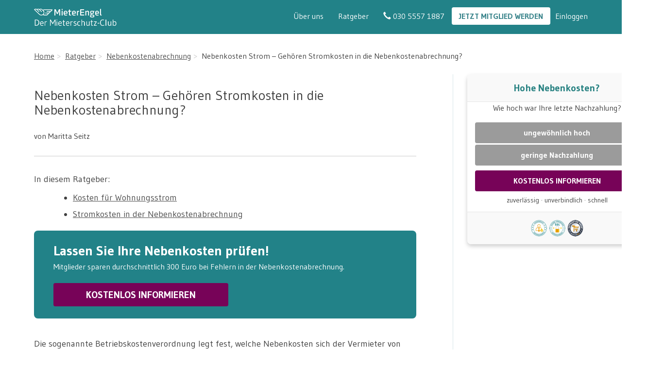

--- FILE ---
content_type: text/html; charset=UTF-8
request_url: https://staging.mieterengel.de/nebenkosten-strom/
body_size: 17587
content:
<!DOCTYPE html>
<html lang="en-US">
  <head>
    <meta charset="UTF-8">
    <meta name="viewport" content="width=device-width, initial-scale=1">
    <meta name="google-adsense-account" content="ca-pub-4067067683561582">

    <meta name='robots' content='noindex, nofollow' />

	<!-- This site is optimized with the Yoast SEO plugin v17.9 - https://yoast.com/wordpress/plugins/seo/ -->
	<title>Nebenkosten für Strom: Stromkosten in der Nebenkostenabrechnung?</title>
	<meta name="description" content="Wie sieht es mit den Nebenkosten für Strom aus? Gehören die Stromkosten in die Nebenkostenabrechnung? ✅Wir beantworten die wichtigsten Fragen!" />
	<meta property="og:locale" content="en_US" />
	<meta property="og:type" content="article" />
	<meta property="og:title" content="Nebenkosten für Strom: Stromkosten in der Nebenkostenabrechnung?" />
	<meta property="og:description" content="Wie sieht es mit den Nebenkosten für Strom aus? Gehören die Stromkosten in die Nebenkostenabrechnung? ✅Wir beantworten die wichtigsten Fragen!" />
	<meta property="og:url" content="https://staging.mieterengel.de/nebenkosten-strom/" />
	<meta property="og:site_name" content="MieterEngel" />
	<meta property="article:publisher" content="https://www.facebook.com/MieterEngel/" />
	<meta property="article:published_time" content="2018-10-18T10:08:29+00:00" />
	<meta property="article:modified_time" content="2022-01-27T11:40:32+00:00" />
	<meta property="og:image" content="https://cdn.mieterengel.de/wp-content/uploads/2018/10/18120355/pixabay-geralt-electricity-meter-96863_1920.jpg" />
	<meta property="og:image:width" content="1920" />
	<meta property="og:image:height" content="1440" />
	<meta property="og:image:type" content="image/jpeg" />
	<meta name="twitter:card" content="summary" />
	<meta name="twitter:label1" content="Written by" />
	<meta name="twitter:data1" content="ck" />
	<meta name="twitter:label2" content="Est. reading time" />
	<meta name="twitter:data2" content="3 minutes" />
	<script type="application/ld+json" class="yoast-schema-graph">{"@context":"https://schema.org","@graph":[{"@type":"WebSite","@id":"https://staging.mieterengel.de/#website","url":"https://staging.mieterengel.de/","name":"MieterEngel","description":"","potentialAction":[{"@type":"SearchAction","target":{"@type":"EntryPoint","urlTemplate":"https://staging.mieterengel.de/?s={search_term_string}"},"query-input":"required name=search_term_string"}],"inLanguage":"en-US"},{"@type":"ImageObject","@id":"https://staging.mieterengel.de/nebenkosten-strom/#primaryimage","inLanguage":"en-US","url":"https://cdn.mieterengel.de/wp-content/uploads/2018/10/18120355/pixabay-geralt-electricity-meter-96863_1920.jpg","contentUrl":"https://cdn.mieterengel.de/wp-content/uploads/2018/10/18120355/pixabay-geralt-electricity-meter-96863_1920.jpg","width":1920,"height":1440,"caption":"Nebenkosten f\u00fcr Strom"},{"@type":"WebPage","@id":"https://staging.mieterengel.de/nebenkosten-strom/#webpage","url":"https://staging.mieterengel.de/nebenkosten-strom/","name":"Nebenkosten f\u00fcr Strom: Stromkosten in der Nebenkostenabrechnung?","isPartOf":{"@id":"https://staging.mieterengel.de/#website"},"primaryImageOfPage":{"@id":"https://staging.mieterengel.de/nebenkosten-strom/#primaryimage"},"datePublished":"2018-10-18T10:08:29+00:00","dateModified":"2022-01-27T11:40:32+00:00","author":{"@id":"https://staging.mieterengel.de/#/schema/person/ce897e0c4019eb6557023d5eb074e746"},"description":"Wie sieht es mit den Nebenkosten f\u00fcr Strom aus? Geh\u00f6ren die Stromkosten in die Nebenkostenabrechnung? \u2705Wir beantworten die wichtigsten Fragen!","breadcrumb":{"@id":"https://staging.mieterengel.de/nebenkosten-strom/#breadcrumb"},"inLanguage":"en-US","potentialAction":[{"@type":"ReadAction","target":["https://staging.mieterengel.de/nebenkosten-strom/"]}]},{"@type":"BreadcrumbList","@id":"https://staging.mieterengel.de/nebenkosten-strom/#breadcrumb","itemListElement":[{"@type":"ListItem","position":1,"name":"Startseite","item":"https://staging.mieterengel.de/"},{"@type":"ListItem","position":2,"name":"Nebenkosten Strom \u2013 Geh\u00f6ren Stromkosten in die Nebenkostenabrechnung?"}]},{"@type":"Person","@id":"https://staging.mieterengel.de/#/schema/person/ce897e0c4019eb6557023d5eb074e746","name":"ck","url":"https://staging.mieterengel.de/author/ck/"}]}</script>
	<!-- / Yoast SEO plugin. -->


<link href='https://fonts.gstatic.com' crossorigin rel='preconnect' />
<link rel="alternate" type="application/rss+xml" title="MieterEngel &raquo; Feed" href="https://staging.mieterengel.de/feed/" />
<link rel="alternate" type="application/rss+xml" title="MieterEngel &raquo; Comments Feed" href="https://staging.mieterengel.de/comments/feed/" />
<link rel='stylesheet' id='4e05d55b52240e1aa15a22bbe4224942b19e7fa3c46c57d2166cae3820e9f674-css'  href='https://staging.mieterengel.de/wp-content/themes/mieterengel-theme/css/built/4e05d55b52240e1aa15a22bbe4224942b19e7fa3c46c57d2166cae3820e9f674.css?ver=5.8.3' type='text/css' media='all' />
<script type='text/javascript' src='https://staging.mieterengel.de/wp-content/themes/mieterengel-theme/vendor/js/jquery.min.js?ver=2.2.4' id='jquery-js'></script>
<script type='text/javascript' src='https://staging.mieterengel.de/wp-content/themes/mieterengel-theme/blocks/faq-single/faq-single.js?ver=1.9' id='faq-single-script-js' defer></script>
<script type='text/javascript' src='https://staging.mieterengel.de/wp-content/themes/mieterengel-theme/vendor/js/slick.min.js?ver=1.8.1' id='slick-carousel-js' defer></script>
<script type='text/javascript' src='https://staging.mieterengel.de/wp-content/themes/mieterengel-theme/blocks/five-items/five-items.js?ver=1.0.5' id='five-items-script-js'></script>
<script type='text/javascript' src='https://staging.mieterengel.de/wp-content/themes/mieterengel-theme/blocks/techboi-sidebar-teaser/techboi-sidebar-teaser.js?ver=1.0.6' id='techboi-sidebar-teaser-script-js'></script>
<script type='text/javascript' src='https://staging.mieterengel.de/wp-content/themes/mieterengel-theme/blocks/techboi-sidebar-teaser-with-image/techboi-sidebar-teaser-with-image.js?ver=1.0.14' id='techboi-sidebar-teaser-with-image-script-js'></script>
<script type='text/javascript' src='https://staging.mieterengel.de/wp-content/themes/mieterengel-theme/blocks/nbk-teaser/nbk-teaser.js?ver=1.0.5' id='nbk-teaser-script-js'></script>
<script type='text/javascript' src='https://staging.mieterengel.de/wp-content/themes/mieterengel-theme/vendor/js/parallax.min.js?ver=1.5.0' id='parallax-vendor-script-js' defer></script>
<script type='text/javascript' src='https://staging.mieterengel.de/wp-content/themes/mieterengel-theme/includes/save-utm-params/save-utm-params.js?ver=3.4.1' id='save-utm-params-script-js' defer></script>
<script type='text/javascript' src='https://staging.mieterengel.de/wp-content/themes/mieterengel-theme/includes/get-utm-params/get-utm-params.js?ver=2.0.0' id='get-utm-params-script-js' defer></script>
<script type='text/javascript' src='https://staging.mieterengel.de/wp-content/themes/mieterengel-theme/vendor/js/lazyload.js?ver=8.10.0' id='lazyload-images-script-js' defer></script>
<script type='text/javascript' src='https://staging.mieterengel.de/wp-content/themes/mieterengel-theme/includes/vanilla-lazyload/add-image.js?ver=1.0.0' id='add-image-script-js' defer></script>
<script type='text/javascript' src='https://staging.mieterengel.de/wp-content/themes/mieterengel-theme/includes/add-js-regex/add-js-regex.js?ver=2.5.0' id='add-js-regex-script-js'></script>
<script type='application/json' id='wpp-json'>
{"sampling_active":0,"sampling_rate":100,"ajax_url":"https:\/\/staging.mieterengel.de\/wp-json\/wordpress-popular-posts\/v1\/popular-posts","api_url":"https:\/\/staging.mieterengel.de\/wp-json\/wordpress-popular-posts","ID":32575,"token":"fb1e6415c2","lang":0,"debug":0}
</script>
<script type='text/javascript' src='https://staging.mieterengel.de/wp-content/plugins/wordpress-popular-posts/assets/js/wpp.min.js?ver=6.3.4' id='wpp-js-js'></script>
<script type='text/javascript' src='https://staging.mieterengel.de/wp-content/themes/mieterengel-theme/global.js?ver=1.0.0' id='global-script-js'></script>
<script type='text/javascript' src='https://staging.mieterengel.de/wp-content/themes/mieterengel-theme/vendor/js/bootstrap-slider.min.js?ver=10.0.0' id='bootstrap__slider-js' defer></script>
<script type='text/javascript' src='https://staging.mieterengel.de/wp-content/themes/mieterengel-theme/vendor/js/all.min.js?ver=5.0.10' id='fontawesome-all-js' defer></script>
<script type='text/javascript' src='https://staging.mieterengel.de/wp-content/themes/mieterengel-theme/vendor/js/qs.js?ver=6.9.4' id='qs-js'></script>
<script type='text/javascript' src='https://staging.mieterengel.de/wp-content/themes/mieterengel-theme/vendor/js/bootstrap.min.js?ver=3.3.7' id='jquery-bootstrap-js' defer></script>
<script type='text/javascript' src='https://staging.mieterengel.de/wp-content/themes/mieterengel-theme/vendor/js/parallax.min.js?ver=1.4.2' id='parallax-js' defer></script>
<link rel="https://api.w.org/" href="https://staging.mieterengel.de/wp-json/" /><link rel="alternate" type="application/json" href="https://staging.mieterengel.de/wp-json/wp/v2/posts/32575" /><link rel="EditURI" type="application/rsd+xml" title="RSD" href="https://staging.mieterengel.de/wp/xmlrpc.php?rsd" />
<link rel="wlwmanifest" type="application/wlwmanifest+xml" href="https://staging.mieterengel.de/wp/wp-includes/wlwmanifest.xml" /> 
<meta name="generator" content="WordPress 5.8.3" />
<link rel='shortlink' href='https://staging.mieterengel.de/?p=32575' />
<link rel="alternate" type="application/json+oembed" href="https://staging.mieterengel.de/wp-json/oembed/1.0/embed?url=https%3A%2F%2Fstaging.mieterengel.de%2Fnebenkosten-strom%2F" />
<link rel="alternate" type="text/xml+oembed" href="https://staging.mieterengel.de/wp-json/oembed/1.0/embed?url=https%3A%2F%2Fstaging.mieterengel.de%2Fnebenkosten-strom%2F&#038;format=xml" />
		<script type="application/ld+json">
			{"@context":"https:\/\/schema.org","@type":"FAQPage","mainEntity":[{"@type":"Question","name":"Was sind die Kosten f\u00fcr Wohnungsstrom?","acceptedAnswer":{"@type":"Answer","text":"Kosten f\u00fcr den Wohnungsstrom z\u00e4hlen nicht zu den Nebenkosten, die der Vermieter mit der Nebenkostenabrechnung auf die Mieter abw\u00e4lzen kann. Den Strom f\u00fcr die Wohnung bezieht der Mieter in der Regel direkt vom Versorger. Der Stromlieferant rechnet die Stromkosten verbrauchsabh\u00e4ngig mit dem Mieter ab. "}},{"@type":"Question","name":"Was bedeuten Stromkosten in der Nebenkostenabrechnung?","acceptedAnswer":{"@type":"Answer","text":"Auch wenn die Kosten f\u00fcr den Wohnungsstrom nichts Nebenkostenabrechnung zu suchen haben, zahlt der Mieter mit den Nebenkosten Stromkosten. Rechnet der Vermieter Kosten f\u00fcr die Beleuchtung des Wohnhauses oder f\u00fcr den Betrieb der Antenne, der Waschk\u00fcche, der Heizungsanlage oder des Aufzugs ab, sind in diesen Posten h\u00e4ufig Stromkosten enthalten."}}]}		</script>
		  <link rel="preconnect" href="https://app.usercentrics.eu">
  <link rel="preconnect" href="https://api.usercentrics.eu">
  <link rel="preload" href="https://app.usercentrics.eu/browser-ui/latest/loader.js" as="script">
  <script>
    window.UC_UI_DOMAINS = {
      crossDomainConsentSharingIFrame: 'https://mieterengel.de/cross-domain-bridge.html',
    };
  </script>
  <script
    async
    id="usercentrics-cmp"
    src="https://app.usercentrics.eu/browser-ui/latest/loader.js"
    data-settings-id="Ez04K9gTS"
  ></script>
              <style id="wpp-loading-animation-styles">@-webkit-keyframes bgslide{from{background-position-x:0}to{background-position-x:-200%}}@keyframes bgslide{from{background-position-x:0}to{background-position-x:-200%}}.wpp-widget-placeholder,.wpp-widget-block-placeholder,.wpp-shortcode-placeholder{margin:0 auto;width:60px;height:3px;background:#dd3737;background:linear-gradient(90deg,#dd3737 0%,#571313 10%,#dd3737 100%);background-size:200% auto;border-radius:3px;-webkit-animation:bgslide 1s infinite linear;animation:bgslide 1s infinite linear}</style>
              <meta name="google-site-verification" content="A7wNdc5ghQOQkgrBBVu3xuIt03cYyVVUMogJvHbqY2E" />
  				<link rel="preconnect" href="https://fonts.gstatic.com" crossorigin />
				<link rel="preload" as="style" href="//fonts.googleapis.com/css?family=Open+Sans&display=swap" />
				<link rel="stylesheet" href="//fonts.googleapis.com/css?family=Open+Sans&display=swap" media="all" />
				                <style>
                    
					@font-face {
						font-family: 'aslsicons2';
						src: url('https://staging.mieterengel.de/wp-content/plugins/ajax-search-lite/css/fonts/icons2.eot');
						src: url('https://staging.mieterengel.de/wp-content/plugins/ajax-search-lite/css/fonts/icons2.eot?#iefix') format('embedded-opentype'),
							 url('https://staging.mieterengel.de/wp-content/plugins/ajax-search-lite/css/fonts/icons2.woff2') format('woff2'),
							 url('https://staging.mieterengel.de/wp-content/plugins/ajax-search-lite/css/fonts/icons2.woff') format('woff'),
							 url('https://staging.mieterengel.de/wp-content/plugins/ajax-search-lite/css/fonts/icons2.ttf') format('truetype'),
							 url('https://staging.mieterengel.de/wp-content/plugins/ajax-search-lite/css/fonts/icons2.svg#icons') format('svg');
						font-weight: normal;
						font-style: normal;
					}
					div[id*='ajaxsearchlitesettings'].searchsettings .asl_option_inner label {
						font-size: 0px !important;
						color: rgba(0, 0, 0, 0);
					}
					div[id*='ajaxsearchlitesettings'].searchsettings .asl_option_inner label:after {
						font-size: 11px !important;
						position: absolute;
						top: 0;
						left: 0;
						z-index: 1;
					}
					div[id*='ajaxsearchlite'].wpdreams_asl_container {
						width: 50%;
						margin: 0px 0px 0px 0px;
					}
					div[id*='ajaxsearchliteres'].wpdreams_asl_results div.resdrg span.highlighted {
						font-weight: bold;
						color: rgb(34, 130, 136);
						background-color: rgb(255, 255, 255);
					}
					div[id*='ajaxsearchliteres'].wpdreams_asl_results .results div.asl_image {
						width: 70px;
						height: 70px;
						background-size: cover;
						background-repeat: no-repeat;
					}
					div.asl_r .results {
						max-height: none;
					}
				
						.asl_m, .asl_m .probox {
							background-color: rgb(70, 181, 185) !important;
							background-image: none !important;
							-webkit-background-image: none !important;
							-ms-background-image: none !important;
						}
					
						.asl_m .probox svg {
							fill: rgb(255, 255, 255) !important;
						}
						.asl_m .probox .innericon {
							background-color: rgba(34, 130, 136, 0.9) !important;
							background-image: none !important;
							-webkit-background-image: none !important;
							-ms-background-image: none !important;
						}
					
						div.asl_m.asl_w {
							border:1px solid rgba(34, 130, 136, 0.9) !important;border-radius:5px 5px 5px 5px !important;
							box-shadow: none !important;
						}
						div.asl_m.asl_w .probox {border: none !important;}
					
						div.asl_r.asl_w.vertical .results .item::after {
							display: block;
							position: absolute;
							bottom: 0;
							content: '';
							height: 1px;
							width: 100%;
							background: #D8D8D8;
						}
						div.asl_r.asl_w.vertical .results .item.asl_last_item::after {
							display: none;
						}
					
						@media only screen and (min-width: 641px) and (max-width: 1024px) {
							div.asl_w.asl_m {
								width: 90% !important;
							}
						}
					
						@media only screen and (max-width: 640px) {
							div.asl_w.asl_m {
								width: 90% !important;
							}
						}
					 div.asl_m {
z-index: 1;
}

div.asl_r.vertical {
background: rgb(34, 130, 136);
]                </style>
                			<script type="text/javascript">
                if ( typeof _ASL !== "undefined" && _ASL !== null && typeof _ASL.initialize !== "undefined" ) {
					_ASL.initialize();
				}
            </script>
            <link rel="icon" href="https://cdn.mieterengel.de/wp-content/uploads/2017/07/cropped-MieterEngelIcon-32x32.png" sizes="32x32" />
<link rel="icon" href="https://cdn.mieterengel.de/wp-content/uploads/2017/07/cropped-MieterEngelIcon-192x192.png" sizes="192x192" />
<link rel="apple-touch-icon" href="https://cdn.mieterengel.de/wp-content/uploads/2017/07/cropped-MieterEngelIcon-180x180.png" />
<meta name="msapplication-TileImage" content="https://cdn.mieterengel.de/wp-content/uploads/2017/07/cropped-MieterEngelIcon-270x270.png" />
		<style type="text/css" id="wp-custom-css">
			
/* latin-ext */
@font-face {
  font-family: 'Gudea';
  font-style: normal;
  font-weight: 400;
  src: url(https://fonts.gstatic.com/s/gudea/v13/neIFzCqgsI0mp9CG_oCsNKEyaJQ.woff2) format('woff2');
  unicode-range: U+0100-024F, U+0259, U+1E00-1EFF, U+2020, U+20A0-20AB, U+20AD-20CF, U+2113, U+2C60-2C7F, U+A720-A7FF;
}
/* latin */
@font-face {
  font-family: 'Gudea';
  font-style: normal;
  font-weight: 400;
  src: url(https://fonts.gstatic.com/s/gudea/v13/neIFzCqgsI0mp9CI_oCsNKEy.woff2) format('woff2');
  unicode-range: U+0000-00FF, U+0131, U+0152-0153, U+02BB-02BC, U+02C6, U+02DA, U+02DC, U+2000-206F, U+2074, U+20AC, U+2122, U+2191, U+2193, U+2212, U+2215, U+FEFF, U+FFFD;
}
/* latin-ext */
@font-face {
  font-family: 'Gudea';
  font-style: normal;
  font-weight: 700;
  src: url(https://fonts.gstatic.com/s/gudea/v13/neIIzCqgsI0mp9gz25WPFqwYUp31kXI.woff2) format('woff2');
  unicode-range: U+0100-024F, U+0259, U+1E00-1EFF, U+2020, U+20A0-20AB, U+20AD-20CF, U+2113, U+2C60-2C7F, U+A720-A7FF;
}
/* latin */
@font-face {
  font-family: 'Gudea';
  font-style: normal;
  font-weight: 700;
  src: url(https://fonts.gstatic.com/s/gudea/v13/neIIzCqgsI0mp9gz25WBFqwYUp31.woff2) format('woff2');
  unicode-range: U+0000-00FF, U+0131, U+0152-0153, U+02BB-02BC, U+02C6, U+02DA, U+02DC, U+2000-206F, U+2074, U+20AC, U+2122, U+2191, U+2193, U+2212, U+2215, U+FEFF, U+FFFD;
}


		</style>
		
    <!-- Google tag (gtag.js) -->
    <script
      async
      src="https://www.googletagmanager.com/gtag/js?id=G-4GBQ9757RZ">
    </script>
    <script>
      window.dataLayer = window.dataLayer || [];
      function gtag(){dataLayer.push(arguments);}
      gtag('js', new Date());
      gtag('config', 'G-4GBQ9757RZ');
    </script>
    <!-- End Google tag (gtag.js) -->

    <!-- Start VWO Async SmartCode -->
    <link rel="preconnect" href="https://dev.visualwebsiteoptimizer.com" />
    <script type="text/javascript" id="vwoCode">
    window._vwo_code || (function() {
    var account_id=885523,
    version=2.1,
    settings_tolerance=2000,
    hide_element='body',
    hide_element_style = 'opacity:0 !important;filter:alpha(opacity=0) !important;background:none !important;transition:none !important;',
    /* DO NOT EDIT BELOW THIS LINE */
    f=false,w=window,d=document,v=d.querySelector('#vwoCode'),cK='_vwo_'+account_id+'_settings',cc={};try{var c=JSON.parse(localStorage.getItem('_vwo_'+account_id+'_config'));cc=c&&typeof c==='object'?c:{}}catch(e){}var stT=cc.stT==='session'?w.sessionStorage:w.localStorage;code={nonce:v&&v.nonce,library_tolerance:function(){return typeof library_tolerance!=='undefined'?library_tolerance:undefined},settings_tolerance:function(){return cc.sT||settings_tolerance},hide_element_style:function(){return'{'+(cc.hES||hide_element_style)+'}'},hide_element:function(){if(performance.getEntriesByName('first-contentful-paint')[0]){return''}return typeof cc.hE==='string'?cc.hE:hide_element},getVersion:function(){return version},finish:function(e){if(!f){f=true;var t=d.getElementById('_vis_opt_path_hides');if(t)t.parentNode.removeChild(t);if(e)(new Image).src='https://dev.visualwebsiteoptimizer.com/ee.gif?a='+account_id+e}},finished:function(){return f},addScript:function(e){var t=d.createElement('script');t.type='text/javascript';if(e.src){t.src=e.src}else{t.text=e.text}v&&t.setAttribute('nonce',v.nonce);d.getElementsByTagName('head')[0].appendChild(t)},load:function(e,t){var n=this.getSettings(),i=d.createElement('script'),r=this;t=t||{};if(n){i.textContent=n;d.getElementsByTagName('head')[0].appendChild(i);if(!w.VWO||VWO.caE){stT.removeItem(cK);r.load(e)}}else{var o=new XMLHttpRequest;o.open('GET',e,true);o.withCredentials=!t.dSC;o.responseType=t.responseType||'text';o.onload=function(){if(t.onloadCb){return t.onloadCb(o,e)}if(o.status===200||o.status===304){_vwo_code.addScript({text:o.responseText})}else{_vwo_code.finish('&e=loading_failure:'+e)}};o.onerror=function(){if(t.onerrorCb){return t.onerrorCb(e)}_vwo_code.finish('&e=loading_failure:'+e)};o.send()}},getSettings:function(){try{var e=stT.getItem(cK);if(!e){return}e=JSON.parse(e);if(Date.now()>e.e){stT.removeItem(cK);return}return e.s}catch(e){return}},init:function(){if(d.URL.indexOf('__vwo_disable__')>-1)return;var e=this.settings_tolerance();w._vwo_settings_timer=setTimeout(function(){_vwo_code.finish();stT.removeItem(cK)},e);var t;if(this.hide_element()!=='body'){t=d.createElement('style');var n=this.hide_element(),i=n?n+this.hide_element_style():'',r=d.getElementsByTagName('head')[0];t.setAttribute('id','_vis_opt_path_hides');v&&t.setAttribute('nonce',v.nonce);t.setAttribute('type','text/css');if(t.styleSheet)t.styleSheet.cssText=i;else t.appendChild(d.createTextNode(i));r.appendChild(t)}else{t=d.getElementsByTagName('head')[0];var i=d.createElement('div');i.style.cssText='z-index: 2147483647 !important;position: fixed !important;left: 0 !important;top: 0 !important;width: 100% !important;height: 100% !important;background: white !important;display: block !important;';i.setAttribute('id','_vis_opt_path_hides');i.classList.add('_vis_hide_layer');t.parentNode.insertBefore(i,t.nextSibling)}var o=window._vis_opt_url||d.URL,s='https://dev.visualwebsiteoptimizer.com/j.php?a='+account_id+'&u='+encodeURIComponent(o)+'&vn='+version;if(w.location.search.indexOf('_vwo_xhr')!==-1){this.addScript({src:s})}else{this.load(s+'&x=true')}}};w._vwo_code=code;code.init();})();
    </script>
    <!-- End VWO Async SmartCode -->

  </head>
  <body class="post-template-default single single-post postid-32575 single-format-standard wp-custom-logo">

  
  <nav class="logo-menu mieterengel__navbar mieterengel__navbar--transparent">
  <div class="container">
    <div class="gutter-0 row">
      <div class="col-lg-2">
        <div id="logo-menu-logo" class="logo mieterengel__logo__wrapper">
          <a href="/" class="custom-logo-link white-text" rel="home" itemprop="url">
                          <div class="mieterengel__logo--mobile" >
                <img class="mieterengel__logo--mobile__icon" src="https://staging.mieterengel.de/wp-content/themes/mieterengel-theme/nav-bar/images/mieterengel-logo-mob.svg">
              </div>
              <img class="mieterengel__logo--desktop" src="https://staging.mieterengel.de/wp-content/themes/mieterengel-theme/nav-bar/images/me-club-logo.png" width="170">
                      </a>
        </div>
              </div>
    <div id="logo-menu-right" class="col-lg-10">
      <div class="main-menu">
        <!-- Static navbar -->
        <div class="navbar navbar-default" role="navigation">
          <div class="navbar-header">
                          <a class="mieterengel__member-button" href="https://portal.mieterengel.de/shop/angebote">
                Jetzt Mitglied werden              </a>
                        <button type="button" class="mieterengel__navbar__menu-button navbar__hide-button" data-toggle="collapse" data-target=".navbar-collapse">
              <span class="sr-only">-->Navigation ausblenden</span>
              <img src="https://staging.mieterengel.de/wp-content/themes/mieterengel-theme/nav-bar/images/menu-closed.svg">
            </button>
            <button type="button" class="mieterengel__navbar__menu-button navbar__show-button" data-toggle="collapse" data-target=".navbar-collapse">
              <span class="sr-only">-->Navigation einblenden</span>
              <img src="https://staging.mieterengel.de/wp-content/themes/mieterengel-theme/nav-bar/images/menu-burger.svg">
            </button>
          </div>
          <div class="navbar-collapse collapse">
            <div class="main-menu-wrapper">
              <!-- Right nav -->
              <div class="menu-topmenu-registrieren-container"><ul id="menu-topmenu-registrieren" class="nav navbar-nav navbar-left"><li id="menu-item-39542" class="menu-item menu-item-type-post_type menu-item-object-page menu-item-39542"><a  title="Über uns" href="https://staging.mieterengel.de/ueber-uns/">Über uns</a></li>
<li id="menu-item-39540" class="menu-item menu-item-type-post_type menu-item-object-page menu-item-39540"><a  title="Ratgeber" href="https://staging.mieterengel.de/ratgeber-mietrecht-2/">Ratgeber</a></li>
                    <li class="visible-xs menu-item menu-item-type-custom menu-item-object-custom">
                      <a title="Login für Mitglieder" portal="" href="https://portal.mieterengel.de/login">Login für Mitglieder</a>
                    </li>
                    <li class="visible-xs menu-item menu-item-type-custom menu-item-object-custom">
                      <a title="Login für Mitglieder" portal="" href="https://portal.mieterengel.de/registrieren">Login für Gäste (kostenfrei)</a>
                    </li>
                    <li class="menu-item menu-item-type-custom menu-item-object-custom">
                      <a class="menu-phone-no" href="tel:030 5557 1887">
                        <span class="glyphicon glyphicon-earphone"></span>
                        030 5557 1887                      </a>
                    </li>
                		<li id="menu-item-37166" class="menu-item menu-item-type-custom menu-item-object-custom menu-item-37166"><a  title="Jetzt Mitglied werden" href="https://portal.mieterengel.de/shop/angebote">Jetzt Mitglied werden</a></li>
</ul></div>            </div>
            <div class="dropdown hidden-xs login-wrapper">
              <div data-toggle="dropdown">Einloggen</div>
              <div class="login-submenu dropdown-menu">
                <a class="login-submenu-link" href="https://portal.mieterengel.de/login">Mitglieder</a>
                <a class="login-submenu-link" href="https://portal.mieterengel.de/registrieren">Gäste (kostenfrei)</a>
              </div>
            </div>

            </div> <!-- /.end of collaspe navbar-collaspe -->
          </div> <!-- /.end of navbar navbar-default -->
        </div> <!-- /.end of logo-menu-right -->
      </div> <!-- /.end of col-sm-9 -->
    </div>
  </div>
  </nav>

    <section class="static-page">

        <!-- banner -->
        
<script>
$('#img-header-static-banner').one('load', function () {
  document.getElementById('header-static-banner').style = 'background: linear-gradient(to right, rgba(34,130,136,1) 0%,rgba(34,130,136,1) 42%,rgba(34,130,136,0) 100%), url(); background-size: cover; background-position: center center;'
}).each(function () {
  if (this.complete) $(this).load()
})
</script>

  <header class="header-static" id="header-static-banner" style="height: 70px; background-size: cover; background-position: center center; background-color: rgb(34, 130, 136);">
        <img id="img-header-static-banner" class="hidden" src="">
  
</header>

        <div id="primary" class="container">
            <div class="row">
                <div class="col-sm-12">
                                      <ol class="breadcrumb"><li><a href="/">Home</a></li><li><a href="/ratgeber-mietrecht/">Ratgeber</a></li><li><a href="/ratgeber-mietrecht/nebenkostenabrechnung/">Nebenkostenabrechnung</a></li><li>Nebenkosten Strom – Gehören Stromkosten in die Nebenkostenabrechnung?</li></ol><script type="application/ld+json">{"@context":"https://schema.org","@graph":[{"@type":"BreadcrumbList","@id":"https://staging.mieterengel.de/nebenkosten-strom/","itemListElement":[{"@type":"ListItem","position":1,"item":{"@type":"WebPage","@id":"/","url":"/","name":"Home"}},{"@type":"ListItem","position":2,"item":{"@type":"WebPage","@id":"/ratgeber-mietrecht/","url":"/ratgeber-mietrecht/","name":"Ratgeber"}},{"@type":"ListItem","position":3,"item":{"@type":"WebPage","@id":"/ratgeber-mietrecht/nebenkostenabrechnung/","url":"/ratgeber-mietrecht/nebenkostenabrechnung/","name":"Nebenkostenabrechnung"}},{"@type":"ListItem","position":4,"item":{"@type":"WebPage","@id":"https://staging.mieterengel.de/nebenkosten-strom/","url":"https://staging.mieterengel.de/nebenkosten-strom/","name":"Nebenkosten Strom – Gehören Stromkosten in die Nebenkostenabrechnung?"}}]}]}</script>                                  </div>
            </div>

        </div>
        <div class="container">

            <div class="row">
                <div class="col-sm-9 border-right">
                    <main id="main" class="site-main" role="main">
                        <div id="Nav-Start"></div>
                        
<article id="post-32575" class="post-32575 post type-post status-publish format-standard has-post-thumbnail hentry category-allgemein tag-5-haeufige-fehler-in-der-betriebskostenabrechnung tag-airbnb-so-gehts-ohne-stress-mit-dem-vermieter tag-allgemeine-rechte-und-pflichten-der-parteien-eines-mietvertrags tag-anwalt-mietrecht tag-anwaltskosten tag-beratung-mietvertrag tag-betriebskosten tag-betriebskostenabrechnung-widerspruch tag-betriebskostenverordnung tag-boehrloecher-vier-tipps-wie-man-als-mieter-beim-auszug-nicht-zahlen-muss tag-definition-modernisierung-und-erhaltung tag-die-wohngemeinschaft-im-mietvertrag tag-diese-5-rechte-muss-jeder-mieter-kennen tag-eigenbedarfskuendigung tag-erste-wohnung tag-freizeit-online-neues-lieblingsbuch-finden tag-fristlose-kuendigung-der-wohnung tag-gefaehrliche-klauseln-mietvertrag tag-grillen-plantschen-sonnenliegen-was-mieter-bei-der-balkonnutzung-beachten-muessen tag-hausordnung tag-hausreinigung-als-nebenkosten tag-kuendigungsfrist-wohnung tag-kuendigungsgruende tag-mieterhoehung-frist tag-nebenkonsten-kabelanschluss-gemeinschaftsantenne tag-nebenkosten-aufzug tag-nebenkosten-berechnen-betriebskostenspiegel tag-nebenkosten-gartenpflege tag-nebenkosten-heizkostenabrechnung tag-nebenkosten-steuererklaerung tag-nebenkosten-versicherung tag-nebenkosten-verteilerschluessel tag-nebenkosten-wasser tag-nebenkostenabrechnung-fristen tag-ratgeber-mietrechtvermieterkuendigung tag-sonstige-nebenkosten tag-umlagefaehige-und-nicht-umlagefaehige-nebenkosten tag-umzug-mieter tag-unsere-tipps-gegen-schaeden-in-parkett-und-teppich tag-vermieterkuendigung tag-was-sind-nebenkosten tag-wassermelonen-wunder-5-coole-ideen-fuer-kreative tag-wohnungsuebergabeprotokoll">
    <div class="single-page">
        <h1>Nebenkosten Strom – Gehören Stromkosten in die Nebenkostenabrechnung?</h1>
        <div class="clearfix"></div>
        <div class="content">
            
<style>
	.image_description--gray {
		color: gray
	}
	
	.box {
	display: inline-block;
	border-radius: 4px;
	box-shadow: 0 1px 8px 0 rgba(0,0,0,0.35);
	}
	
	.textlink {
		color:#228288
	}
	
</style>


  <div class="techboi-sticky-cta">
    <div class="techboi-sticky-cta__header">
      Hohe Nebenkosten?    </div>
    <div class="techboi-sticky-cta__body">
      <div class="techboi-sticky-cta__question">
        Wie hoch war Ihre letzte Nachzahlung?      </div>

              <a href="https://feature.mieterengel.de/ihr-angebot/problem/nka" class="sidebar-teaser-tracked techboi-sticky-cta__button">
          ungewöhnlich hoch        </a>
      
              <a href="https://feature.mieterengel.de/ihr-angebot/problem/nka" class="sidebar-teaser-tracked techboi-sticky-cta__button">
          geringe Nachzahlung        </a>
      
      <a href="https://feature.mieterengel.de/ihr-angebot/problem/nka" data-event="“Nebenkosten“" class="sidebar-teaser-tracked techboi-sticky-cta__button techboi-sticky-cta__button--cta">
        kostenlos informieren      </a>

      <div class="techboi-sticky-cta__text">
        zuverlässig &middot; unverbindlich &middot; schnell
      </div>
    </div>
    <div class="techboi-sticky-cta__footer">
      <img src="https://staging.mieterengel.de/wp-content/themes/mieterengel-theme/blocks/techboi-sidebar-teaser/images/siegel-1.png" alt="" />
      <img src="https://staging.mieterengel.de/wp-content/themes/mieterengel-theme/blocks/techboi-sidebar-teaser/images/siegel-2.png" alt="" />
      <img src="https://staging.mieterengel.de/wp-content/themes/mieterengel-theme/blocks/techboi-sidebar-teaser/images/siegel-3.png" alt="" />
    </div>
  </div>




<div id="Anchor0" class="anchor-element"></div>
<address class="author">von Maritta Seitz</address>

<hr />

<div id="Point0" class="hide">Intro</div>




<p class="paragraph paragraph-primary">

In diesem Ratgeber:</p>
	<ul class="paragraph paragraph-primary" style="margin-left: 40px; list-style: disc;">
	<li class="article_ul_li"><a href="https://staging.mieterengel.de/nebenkosten-strom/#Anchor1">Kosten für Wohnungsstrom</a></li>
	<li class="article_ul_li"><a href="https://staging.mieterengel.de/nebenkosten-strom/#Anchor2">Stromkosten in der Nebenkostenabrechnung</a></li>
	</ul>

<p>
  <div class="techboi-cta  techboi-cta--hide-on-mobile techboi-text-bright full-image" style="">
    <div class="container">
      <div class="techboi-cta__inner">
        <div class="techboi-cta__title">
          <div>
            Lassen Sie Ihre Nebenkosten prüfen!          </div>
        </div>

              <div class="techboi-cta__body techboi-text-normal">
          <div>
            Mitglieder sparen durchschnittlich 300 Euro bei Fehlern in der Nebenkostenabrechnung.          </div>
        </div>
      
        
        <div class="techboi-cta__button" style="margin-top:24px">
          <a href="https://feature.mieterengel.de/ihr-angebot/problem/nka" data-event="“Nebenkosten“" class="content-teaser-tracked">
            KOSTENLOS INFORMIEREN          </a>
        </div>
      </div>
    </div>
  </div>

	
  <div class="techboi-cta  techboi-cta--hide-on-desktop techboi-cta--gray techboi-text-bright full-image" style="">
    <div class="container">
      <div class="techboi-cta__inner">
        <div class="techboi-cta__title">
          <div>
            Lassen Sie Ihre Nebenkosten prüfen!          </div>
        </div>

              <div class="techboi-cta__body techboi-text-normal">
          <div>
            Mitglieder sparen durchschnittlich 300 Euro bei Fehlern in der Nebenkostenabrechnung.          </div>
        </div>
      
        
        <div class="techboi-cta__button" style="margin-top:24px">
          <a href="https://feature.mieterengel.de/ihr-angebot/problem/nka" data-event="“Nebenkosten“" class="content-teaser-tracked">
            KOSTENLOS INFORMIEREN          </a>
        </div>
      </div>
    </div>
  </div>

</p>
<br>
<p class="paragraph paragraph-primary">Die sogenannte Betriebskostenverordnung legt fest, welche Nebenkosten sich der Vermieter von den Mietern zurückholen kann. Heizung, Wasser, Hausmeister und Gartenpflege sind typische Beispiele für sogenannte umlagefähige Nebenkosten. Wie sieht es jedoch mit den Kosten für Strom aus? </p>
<br>
<hr />
<div class="box-bg-light">
<h2 class="article__subheading">Weitere Ratgeber zum Thema Nebenkosten gesucht?</h2>
<p>&#x2197; <a href="https://staging.mieterengel.de/umlagefaehige-und-nicht-umlagefaehige-nebenkosten/">Umlagefähige Nebenkosten – Was müssen Mieter bezahlen?</a><br>
&#x2197; <a href="https://portal.mieterengel.de/ihr-angebot/">Zu hohe Kosten? – Anwalt prüft Nebenkostenabrechnung</a><br>
&#x2197; <a href="https://staging.mieterengel.de/5-haeufige-fehler-in-der-betriebskostenabrechnung/ ">15 häufige Fehler in der Betriebskostenabrechnung</a><br>
&#x2197; <a href="https://staging.mieterengel.de/was-sind-nebenkosten/">Was sind Nebenkosten und warum müssen Mieter sie bezahlen?</a>
</p> </div>




<div id="Anchor1" class="anchor-element">
<hr />
<h2 id="Point1" class="article__subheading">Kosten für Wohnungsstrom</h2></div>

<p class="paragraph paragraph-primary">Kosten für den Wohnungsstrom zählen nicht zu den Nebenkosten, die der Vermieter mit der Nebenkostenabrechnung auf die Mieter abwälzen kann. Den Strom für die Wohnung bezieht der Mieter in der Regel direkt vom Versorger. Der Stromlieferant rechnet die Stromkosten verbrauchsabhängig mit dem Mieter ab. Welchen Anbieter der Mieter wählt, kann er frei entscheiden. Durch den Vergleich von Tarifen und sparsamen Verbrauch können Mieter die Höhe der Stromkosten selbst beeinflussen. 
<br>
<br>
Ein Sonderfall liegt vor, wenn der Mieter sich nicht selbst beim Stromanbieter anmeldet, sondern im Mietvertrag vereinbart wird, dass er dem Vermieter Vorauszahlungen für den Wohnungsstrom zahlt. In diesem Fall muss der Vermieter die Stromkosten ähnlich, wie die Nebenkosten, mit dem Mieter nach Ablauf eines bestimmten Zeitraums abrechnen. 
</p>	


<hr />
    <div class="download-documents">
      <div class="download-documents__grey-box">
        <div class="download-documents__image">
          <img src="https://cdn.mieterengel.de/wp-content/uploads/2019/02/14100024/Checkliste-Fehler-in-der-Betriebskostenabrechnung.jpg" alt="Checklisten"/>
        </div>

        <div class="download-documents__title-and-button">
          <div class="download-documents__title">
              Downloade unsere kostenlose Checkliste zum Thema Fehler in der Nebenkostenabrechnung!          </div>
          <button type="submit" class="download-documents__button">
            <span>ZUM DOWNLOAD</span>
            <img src="https://staging.mieterengel.de/wp-content/themes/mieterengel-theme/icons/Outline_ArrowRight.svg" alt="" />
          </button>
        </div>
      </div>
    </div>
  


<div id="Anchor2" class="anchor-element"></div>
<hr />
<h2 id="Point2" class="article__subheading">Stromkosten in der Nebenkostenabrechnung</h2>
<p class="paragraph paragraph-primary">Auch wenn die Kosten für den Wohnungsstrom nichts Nebenkostenabrechnung zu suchen haben, zahlt der Mieter mit den Nebenkosten Stromkosten. Rechnet der Vermieter Kosten für die Beleuchtung des Wohnhauses oder für den Betrieb der Antenne, der Waschküche, der Heizungsanlage oder des Aufzugs ab, sind in diesen Posten häufig Stromkosten enthalten. Im Gegensatz zu den Kosten für den Wohnungsstrom hat der Mieter durch sein individuelles Verhalten nur wenig Spielraum diese Kosten gering zu halten. 
	<br><br>
	<b>Faustregel:</b> die Kosten für den Betriebsstrom der Heizung sollten nicht mehr als 5 Prozent der Kosten des Brennstoffeinkaufs betragen. (Denn: Nach einem Urteil des  Bayerischen Obersten Landesgerichts aus dem Jahr 1997 dürfen die Kosten für den Betriebsstrom nicht mehr als 5 Prozent der Kosten des Brennstoffeinkaufs betragen.)
</p>


<hr />
<div class="box-bg-light">
	<h2>Zahlen Sie nur, was Sie verbrauchen!</h2>
		<p class="paragraph paragraph-primary">
		
		Für Mieter lohnt es sich in jedem Fall die Abrechnung prüfen zu lassen: War die Abrechnung zu hoch, bekommt der Mieter Geld zurück. War die Abrechnung zu niedrig, muss nur der erste (niedrigere) Rechnungsbetrag bezahlt werden. Kam die Abrechnung zu spät, muss der Mieter gar nichts bezahlen! Es sei denn, der Vermieter trägt keine Schuld für die Verspätung. <br><br>
Als MieterEngel-Mitglied kannst du bei allen Fragen und Problemen rund um das Thema Mietrecht mit deinem persönlichen Partneranwalt sprechen. Die Prüfung deiner Nebenkostenabrechnung ist in jedem Jahr deiner Mitgliedschaft enthalten. </p><br>
		<a href="https://feature.mieterengel.de/ihr-angebot/problem/nka"><button type="button" class="btn" data-toggle="collapse" data-target="#connection2" style="background-color:#228288">ABRECHNUNG PRÜFEN LASSEN</button></a></div>	









        </div>
    </div>
</article>
                    </main>
                    <!-- .site-main -->
                </div>
                <!-- .content-area -->

            </div>

        </div>

      <!-- Please comment out the side bar when using this as both uses the same id for triggering the backend signup and both cannot be active at the same time -->
        <!--
        <div class="blog-post__top-bar">
            <div class="container">
              <div class="blog-post__top-bar__inner">
                <div class="blog-post__top-bar__text col-md-6 col-md-offset-0 col-lg-6 col-lg-offset-0">
                  <div class="blog-post__top-bar__text__title">
                    Kostenlose Checklisten und Musterschreiben
                  </div>
                  <div class="blog-post__top-bar__text__sub-title hidden-xs hidden-sm">
                    ... zum Thema fristlose Kündigung, Schimmel und mehr!
                  </div>
                </div>
                <div class="col-md-6 col-md-offset-0 col-lg-6 col-lg-offset-0">
                  <div class="blog-post__top-bar__form">
                    <input id="blog-post__top-bar__input" placeholder=" E-Mail">
                    <button class="blog-post__top-bar__button">Senden</button>
                  </div>
                  <div class="blog-post__top-bar__checkbox-content">
                    <input id= "blog-post__top-bar__input-checkbox" type="checkbox">
                    Ich akzeptiere die <a href="https://mieterengel.de/datenschutz" target="_blank">Datenschutzbestimmungen</a> der MieterEngel GmbH und bin mit den <a href="https://mieterengel.de/nutzungsbedingungen/" target="_blank">Nutzungsbedingungen</a> sowie der Kontaktaufnahme per E-Mail einverstanden.
                  </div>
                </div>
              </div>
            </div>
          </div>
          -->
        <!-- END new dynamically loading carousel by tag -->

        <div id="FixedPostNav" class="pointer-events-none  hidden-xs">
            <div class="container">
                <div class="row">
                    <div class="col-sm-8" style="visibility: hidden;"></div>
                    <div class="col-sm-4 pointer-events-all">

                      <!-- Please comment out the top bar when using this as both uses the same id for triggering the backend signup and both cannot be active at the same time -->
                      <!--
                      <div class="blog-post__side-bar">
                        <div class="blog-post__side-bar__text">
                          Kostenlose Checklisten und Musterschreiben
                        </div>
                        <div class="blog-post__side-bar__sub-text">
                          ... zum Thema fristlose Kündigung, Schimmel und mehr!
                        </div>
                        <div class="blog-post__top-bar__form">
                          <input id="blog-post__top-bar__input" placeholder=" E-Mail">
                          <button class="blog-post__top-bar__button">Senden</button>
                        </div>
                        <div class="blog-post__top-bar__checkbox-content">
                          <br>
                          <input id="blog-post__top-bar__input-checkbox" type="checkbox">
                          Ich akzeptiere die <a href="https://mieterengel.de/datenschutz" target="_blank">Datenschutzbestimmungen</a> der MieterEngel GmbH und bin mit den <a href="https://mieterengel.de/nutzungsbedingungen/" target="_blank">Nutzungsbedingungen</a> sowie der Kontaktaufnahme per E-Mail einverstanden.
                        </div>
                      </div>
                      -->

                      <ul id="MeNavList" class="list-unstyled">
                            <!-- leave this empty. the navigation is automatically filled by the JS script in single.php-->
                        </ul>

                        <div id="nav-bottom"></div>

                    </div>
                </div>
            </div>
        </div>



    </section>
    
<footer>
  <div class="container">
    <div id="mietrechtsthemen" class="footer-box">
      <div class="row footer-row-headline" onClick="toggleFooter('#mietrechtsthemen')">
        <div class="col-xs-12">
          <strong>Mietrechtsthemen</strong>
          <img class="footer-box-icon" src="https://staging.mieterengel.de/wp-content/themes/mieterengel-theme/icons/caret-up.svg" alt="Caret" />
        </div>
      </div>

      <div class="row footer-cols-5 footer-row-body">
        <div class="col">
          <strong>M&auml;ngel & Mietminderung</strong>
          <br />
                      <a href="https://mieterengel.de/schimmel-in-der-wohnung/">Schimmel</a><br />
                      <a href="https://mieterengel.de/mietminderung-baulaerm/">Baulärm</a><br />
                      <a href="https://mieterengel.de/mietminderung-heizung/">Heizung defekt</a><br />
                      <a href="https://mieterengel.de/wasserschaden-mietminderung/">Wasserschaden</a><br />
                      <a href="https://mieterengel.de/wie-funktioniert-die-mietminderung/">Miete mindern</a><br />
                      <a href="https://mieterengel.de/mietminderungstabelle/">Minderungstabelle</a><br />
                      <a href="https://mieterengel.de/schimmel-anwaltskosten/">Anwaltskosten Mietminderung</a><br />
                      <a href="https://mieterengel.de/mietminderung-vorlagen/">Vorlage Mietminderung</a><br />
          
          <br />

          <strong>Umzug & Renovierung</strong>
          <br />
                      <a href="https://mieterengel.de/schimmel-in-der-wohnung/">Schimmel</a><br />
                      <a href="https://mieterengel.de/mietminderung-baulaerm/">Baulärm</a><br />
                      <a href="https://mieterengel.de/mietminderung-heizung/">Heizung defekt</a><br />
                      <a href="https://mieterengel.de/wasserschaden-mietminderung/">Wasserschaden</a><br />
                      <a href="https://mieterengel.de/wie-funktioniert-die-mietminderung/">Miete mindern</a><br />
                      <a href="https://mieterengel.de/mietminderungstabelle/">Minderungstabelle</a><br />
                      <a href="https://mieterengel.de/schimmel-anwaltskosten/">Anwaltskosten Mietminderung</a><br />
                      <a href="https://mieterengel.de/mietminderung-vorlagen/">Vorlage Mietminderung</a><br />
                  </div>
        <div class="col">
          <strong>Nebenkosten</strong>
          <br />
                      <a href="https://mieterengel.de/umlagefaehige-und-nicht-umlagefaehige-nebenkosten/">Umlagefähige Nebenkosten</a><br />
                      <a href="https://mieterengel.de/5-haeufige-fehler-in-der-betriebskostenabrechnung/">Häufige Fehler</a><br />
                      <a href="https://mieterengel.de/nebenkostenabrechnung-fristen/">Fristen Nebenkosten</a><br />
                      <a href="https://mieterengel.de/nebenkosten-berechnen-betriebskostenspiegel/">Nebenkosten berechnen</a><br />
                      <a href="https://mieterengel.de/betriebskostenabrechnung-widerspruch/">Widerspruch Nebenkosten</a><br />
                      <a href="https://mieterengel.de/betriebskostenverordnung/">Betriebskostenverordnung</a><br />
                      <a href="https://mieterengel.de/nebenkosten-verteilerschluessel/">Verteilerschlüssel</a><br />
                      <a href="https://mieterengel.de/nebenkosten-was-zu-beachten-ist/">Nebenkosten erklärt</a><br />
          
          <br />

          <strong>Kündigung</strong>
          <br />
                      <a href="https://mieterengel.de/muendliche-kuendigung/">Mündliche Kündigung</a><br />
                      <a href="https://mieterengel.de/mietaufhebungsvertrag/">Mietaufhebungsvertrag</a><br />
                      <a href="https://mieterengel.de/abmahnung/">Abmahnung</a><br />
                      <a href="https://mieterengel.de/kuendigung-vorlage/">Kündigungsvorlage für Mieter</a><br />
                      <a href="https://mieterengel.de/fristlose-kuendigung-der-wohnung/">Fristlose Kündigung</a><br />
                      <a href="https://mieterengel.de/eigenbedarfskuendigung/">Eigenbedarfskündigung</a><br />
                      <a href="https://mieterengel.de/kuendigungswiderspruch/">Kündigungswiderspruch</a><br />
                  </div>
        <div class="col">
          <strong>Mieterschutz & Mietrecht</strong>
          <br />
                      <a href="https://mieterengel.de/anwalt-mietrecht/">Anwalt für Mietrecht</a><br />
                      <a href="https://mieterengel.de/anwaltskosten/">Anwaltkosten</a><br />
                      <a href="https://mieterengel.de/mieterschutz-deutschland/">Mieterschutz in Deutschland</a><br />
                      <a href="https://mieterengel.de/telefonische-rechtsberatung-mietrecht/">Anwalt Hotline</a><br />
                      <a href="https://mieterengel.de/schreiben-anwalt-anwaltsbrief/">Anwaltbrief</a><br />
                      <a href="https://mieterengel.de/ratgeber-mietrecht/mietrecht/#Fakten">Fakten Mietrecht</a><br />
                      <a href="https://mieterengel.de/ratgeber-mietrecht/mietrecht/#rechtsschutz">Mietrechtsschutzversicherung</a><br />
                      <a href="https://mieterengel.de/anwalt-antworten-zu-mietrecht/">Anwalt Antworten zu Mietrecht</a><br />
                      <a href="https://mieterengel.de/mietrecht-abc/">ABC des Mietrechts</a><br />
          
          <br />

          <strong>Kaution</strong>
          <br />
                      <a href="https://mieterengel.de/kaution-zurueckbekommen/#Anchor1">Mietkaution</a><br />
                      <a href="https://mieterengel.de/barkaution/">Barkaution</a><br />
                      <a href="https://mieterengel.de/kautionsversicherung/">Kautionsversicherung</a><br />
                      <a href="https://mieterengel.de/mietbuergschaft/">Mietbürgschaft</a><br />
                      <a href="https://mieterengel.de/mietkaution/">Kaution zurückholen</a><br />
                      <a href="https://mieterengel.de/mietschuldenfreiheitsbescheinigung/">Mietschuldenfreiheitsbestätigung</a><br />
                  </div>
        <div class="col">
          <strong>Mietvertrag</strong>
          <br />
                      <a href="https://mieterengel.de/mietvertrag-vertrag/">Mietvertrag A-Z</a><br />
                      <a href="https://mieterengel.de/gefaehrliche-klauseln-mietvertrag/">Gefährliche Klauseln</a><br />
                      <a href="https://mieterengel.de/abschluss-eines-mietvertrags-ueber-wohnraum/">Schriftform Mietvertrag</a><br />
                      <a href="https://mieterengel.de/allgemeine-rechte-und-pflichten-der-parteien-eines-mietvertrags/">Rechte und Pflichten</a><br />
                      <a href="https://mieterengel.de/beratung-mietvertrag/">Mietvertrag Beratung</a><br />
                      <a href="https://mieterengel.de/mietvertrag-verloren/">Mietvertrag verloren</a><br />
                      <a href="https://mieterengel.de/mietrecht-mietvertrag/">Tipps Mietvertrag</a><br />
                      <a href="https://mieterengel.de/mietvertrag-vorlagen/">Mietvertrag Vorlagen</a><br />
                      <a href="https://mieterengel.de/was-passiert-bei-scheidung-mit-dem-mietvertrag/">Scheidung Mietvertrag</a><br />
                  </div>
        <div class="col">
          <strong>Mieterhöhung</strong>
          <br />
                      <a href="https://mieterengel.de/mieterhoehung-nach-§-558-bgb/">§558 BGB</a><br />
                      <a href="https://mieterengel.de/mieterhoehung-indexmiete-im-mietvertrag/">Indexmiete</a><br />
                      <a href="https://mieterengel.de/indexmiete-inflation/">Indexmiete &amp; Inflation</a><br />
                      <a href="https://mieterengel.de/mieterhohung-staffelmiete-im-mietvertrag/">Staffelmiete</a><br />
                      <a href="https://mieterengel.de/definition-modernisierung-und-erhaltung/">Modernisierung</a><br />
                      <a href="https://mieterengel.de/mietpreisbremse-ist-meine-miete-zu-hoch/">Mietpreisbremse</a><br />
                      <a href="https://mieterengel.de/mieterhoehung-frist/">Mieterhöhungsfristen</a><br />
                      <a href="https://mieterengel.de/mietspiegel/">Mietspiegel</a><br />
                      <a href="https://mieterengel.de/mieterhoehung-mietvertrag/#Anchor3">Widerspruch</a><br />
                      <a href="https://mieterengel.de/mieterhoehung-mietvertrag/#Anchor3">Mieterhöhung</a><br />
                      <a href="https://mieterengel.de/mieterhoehung-anwaltskosten/">Anwaltskosten</a><br />
                      <a href="https://mieterengel.de/mieterhoehung-kostenlose-vorlagen/">Vorlagen &amp; Muster zur Mieterhöhung</a><br />
                  </div>
      </div>
    </div>

    <div id="anwalt-mietrecht" class="footer-box">
      <div class="row footer-row-headline" onClick="toggleFooter('#anwalt-mietrecht')">
        <div class="col-xs-12">
          <strong>Anwälte für Mietrecht finden</strong>
          <img class="footer-box-icon" src="https://staging.mieterengel.de/wp-content/themes/mieterengel-theme/icons/caret-up.svg" alt="Caret" />
        </div>
      </div>

      <div class="row footer-cols-5 footer-row-body">
        <div class="col">
                      <a href="https://mieterengel.de/anwalt-mietrecht-berlin/">Anwalt Mietrecht Berlin</a><br />
                      <a href="https://mieterengel.de/anwalt-mietrecht-hamburg/">Anwalt Mietrecht Hamburg</a><br />
                      <a href="https://mieterengel.de/anwalt-mietrecht-muenchen/">Anwalt Mietrecht München</a><br />
                      <a href="https://mieterengel.de/anwalt-mietrecht-koeln/">Anwalt Mietrecht Köln</a><br />
                      <a href="https://mieterengel.de/anwalt-mietrecht-frankfurt/">Anwalt Mietrecht Frankfurt</a><br />
                  </div>
        <div class="col">
                      <a href="https://mieterengel.de/anwalt-mietrecht-stuttgart/">Anwalt Mietrecht Stuttgart</a><br />
                      <a href="https://mieterengel.de/anwalt-mietrecht-duesseldorf/">Anwalt Mietrecht Düsseldorf</a><br />
                      <a href="https://mieterengel.de/anwalt-mietrecht-leipzig/">Anwalt Mietrecht Leipzig</a><br />
                      <a href="https://mieterengel.de/anwalt-mietrecht-dortmund/">Anwalt Mietrecht Dortmund</a><br />
                      <a href="https://mieterengel.de/anwalt-mietrecht-essen/">Anwalt Mietrecht Essen</a><br />
                  </div>
        <div class="col">
                      <a href="https://mieterengel.de/anwalt-mietrecht-bremen/">Anwalt Mietrecht Bremen</a><br />
                      <a href="https://mieterengel.de/anwalt-mietrecht-dresden/">Anwalt Mietrecht Dresden</a><br />
                      <a href="https://mieterengel.de/anwalt-mietrecht-hannover/">Anwalt Mietrecht Hannover</a><br />
                      <a href="https://mieterengel.de/anwalt-mietrecht-nuernberg/">Anwalt Mietrecht Nürnberg</a><br />
                      <a href="https://mieterengel.de/anwalt-mietrecht-duisburg/">Anwalt Mietrecht Duisburg</a><br />
                  </div>
        <div class="col">
                      <a href="https://mieterengel.de/anwalt-mietrecht-bochum/">Anwalt Mietrecht Bochum</a><br />
                      <a href="https://mieterengel.de/anwalt-mietrecht-wuppertal/">Anwalt Mietrecht Wuppertal</a><br />
                      <a href="https://mieterengel.de/anwalt-mietrecht-bielefeld/">Anwalt Mietrecht Bielefeld</a><br />
                      <a href="https://mieterengel.de/anwalt-mietrecht-bonn/">Anwalt Mietrecht Bonn</a><br />
                      <a href="https://mieterengel.de/anwalt-mietrecht-muenster/">Anwalt Mietrecht Münster</a><br />
                  </div>
        <div class="col">
                      <a href="https://mieterengel.de/anwalt-mietrecht-mannheim/">Anwalt Mietrecht Mannheim</a><br />
                      <a href="https://mieterengel.de/anwalt-mietrecht-karlsruhe/">Anwalt Mietrecht Karlsruhe</a><br />
                      <a href="https://mieterengel.de/anwalt-mietrecht-augsburg/">Anwalt Mietrecht Augsburg</a><br />
                      <a href="https://mieterengel.de/anwalt-mietrecht-wiesbaden/">Anwalt Mietrecht Wiesbaden</a><br />
                      <a href="https://mieterengel.de/anwalt-mietrecht-moenchengladbach/">Anwalt Mietrecht Mönchengladbach</a><br />
                      <a href="https://mieterengel.de/anwalt-mietrecht-jena/">Anwalt Mietrecht Jena</a><br />
                  </div>
      </div>
    </div>
  </div>

  <div id="mieterschutz" class="footer-box">
    <div class="container">
      <div class="row footer-row-headline" onClick="toggleFooter('#mieterschutz')">
        <div class="col-xs-12">
          <strong>Mieterschutz finden</strong>
          <img class="footer-box-icon" src="https://staging.mieterengel.de/wp-content/themes/mieterengel-theme/icons/caret-up.svg" alt="Caret" />
        </div>
      </div>
      <div class="row footer-cols-5 footer-row-body">
        <div class="col">
                      <a href="https://mieterengel.de/mieterschutz-berlin/">Mieterschutzbund Berlin gesucht</a><br />
                      <a href="https://mieterengel.de/mieterschutzbund-hamburg-gesucht-mieterengel-gefunden/">Mieterschutz in Hamburg</a><br />
                      <a href="https://mieterengel.de/mieterverein-muenchen-gesucht-mieterengel-gefunden/">Mieterschutz in München</a><br />
                      <a href="https://mieterengel.de/mieterschutz-koeln-gesucht-mieterengel-gefunden/">Mieterschutz in Köln</a><br />
                      <a href="https://mieterengel.de/mieterschutzbund-frankfurt-gesucht-mieterengel-gefunden/">Mieterschutz in Frankfurt</a><br />
                  </div>
        <div class="col">
                      <a href="https://mieterengel.de/mieterschutz-stuttgart-gesucht-mieterengel-gefunden/">Mieterschutz in Stuttgart</a><br />
                      <a href="https://mieterengel.de/mieterverein-duesseldorf-gesucht-mieterengel-gefunden/">Mieterschutz in Düsseldorf</a><br />
                      <a href="https://mieterengel.de/mieterschutzbund-leipzig-gesucht-mieterengel-gefunden/">Mieterschutz in Leipzig</a><br />
                      <a href="https://mieterengel.de/mieterverein-dortmund-gesucht-mieterengel-gefunden/">Mieterschutz in Dortmund</a><br />
                      <a href="https://mieterengel.de/mieterschutzbund-essen/">Mieterschutz in Essen</a><br />
                  </div>
        <div class="col">
                      <a href="https://mieterengel.de/mieterschutz-bremen/">Mieterschutz in Bremen</a><br />
                      <a href="https://mieterengel.de/mieterverein-dresden-gesucht-mieterengel-gefunden/">Mieterschutz in Dresden</a><br />
                      <a href="https://mieterengel.de/mieterverein-hannover-gesucht-mieterengel-gefunden/">Mieterschutz in Hannover</a><br />
                      <a href="https://mieterengel.de/mieterschutzbund-nuernberg-gesucht-mieterengel-gefunden/">Mieterschutz in Nürnberg</a><br />
                      <a href="https://mieterengel.de/mieterschutz-duisburg/">Mieterschutz in Duisburg</a><br />
                  </div>
        <div class="col">
                      <a href="https://mieterengel.de/mieterverein-bochum-gesucht-mieterengel-gefunden/">Mieterschutz in Bochum</a><br />
                      <a href="https://mieterengel.de/mieterschutz-wuppertal/">Mieterschutz in Wuppertal</a><br />
                      <a href="https://mieterengel.de/mieterschutz-bielefeld/">Mieterschutz in Bielefeld</a><br />
                      <a href="https://mieterengel.de/mieterschutzbund-bonn-gesucht-mieterengel-gefunden/">Mieterschutz in Bonn</a><br />
                      <a href="https://mieterengel.de/mieterschutz-muenster/">Mieterschutz in Münster</a><br />
                  </div>
        <div class="col">
                      <a href="https://mieterengel.de/mieterverein-mannheim-gesucht-mieterengel-gefunden/">Mieterschutz in Mannheim</a><br />
                      <a href="https://mieterengel.de/mieterverein-karlsruhe-gesucht-mieterengel-gefunden/">Mieterschutz in Karlsruhe</a><br />
                      <a href="https://mieterengel.de/mieterverein-augsburg-gesucht-mieterengel-gefunden/">Mieterschutz in Augsburg</a><br />
                      <a href="https://mieterengel.de/mieterschutzbund-wiesbaden-gesucht-mieterengel-gefunden/">Mieterschutz in Wiesbaden</a><br />
                      <a href="https://mieterengel.de/mieterschutz-moenchengladbach/">Mieterschutz in Mönchengladbach</a><br />
                  </div>
      </div>
    </div>
  </div>

  <div class="text-center">
    <a href="https://mieterengel.de/lead-registration-1/" class="btn btn-border">Jetzt Mitglied werden</a>
  </div>

  <br /><br />

  <div style="background: #f9f9f9; padding: 20px 0;">
    <div class="container">
      <div class="row footer-cols-4">
        <div class="col">
          <strong>Über MieterEngel</strong>
          <br />
                      <a href="https://mieterengel.de/ueber-uns/">Über uns</a><br />
                      <a href="https://mieterengel.de/karriere/">Karriere</a><br />
                      <a href="https://portal.mieterengel.de/shop/">Preise</a><br />
                      <a href="https://portal.mieterengel.de/shop/">Mitgliedschaften</a><br />
                      <a href="https://mieterengel.de/kontakt/">Kontakt &amp; Hilfe</a><br />
                      <a href="https://mieterengel.de/pressebereich-mieterengel-in-den-medien/">Pressebereich</a><br />
                      <a href="https://mieterengel.de/newsletter/">Newsletter abonnieren</a><br />
                      <a href="https://mieterengel.de/mitgliedschaft-kundigen/">Mitgliedschaft kündigen</a><br />
                      <a href="https://mieterengel.de/impressum/ ">Impressum</a><br />
                  </div>
        <div class="col">
          <strong>Services</strong>
          <br />
                      <a href="https://mieterengel.de">Mieterschutz-Club</a><br />
                      <a href="https://mieterengel.de/anwalt-mietrecht">Anwaltsverzeichnis</a><br />
                      <a href="https://mieterengel.de/partneranwalt/">Partneranwälte</a><br />
                      <a href="https://mieterengel.de/mietvertrag-pruefen/">Mietvertrag prüfen</a><br />
                      <a href="https://mieterengel.de/renovierungsklausel/">Renovierungsklausel-Check</a><br />
                      <a href="https://mieterengel.de/nebenkostenabrechnung-pruefen-lassen/">Nebenkosten-Check</a><br />
                  </div>
        <div class="col">
          <strong>Sicherheit</strong>
          <br />
                                    <a href="https://mieterengel.de/uebersicht-agb/">
                AGB und rechtliche Hinweise              </a>
                          <br />
                                    <a href="https://mieterengel.de/datenschutz/">
                Datenschutz              </a>
                          <br />
                                    <a href="#" class="privacy-settings-legal-menu">
                Datenschutzeinstellungen              </a>
                          <br />
                                    <a href="https://mieterengel.de/widerrufsrecht/">
                Widerrufsrecht              </a>
                          <br />
                                    <a href="https://mieterengel.de/rechtsschutzversicherung/">
                Mietrechtsschutzversicherung              </a>
                          <br />
                                    <a href="https://mieterengel.de/mandatsbestimmungen/">
                Mandatsbestimmungen              </a>
                          <br />
                                    <a href="https://mieterengel.de/versicherungsbedingung/">
                Versicherungsbedingungen              </a>
                          <br />
                  </div>
        <div class="col">
          <strong>Für Anwälte</strong>
          <br />
                      <a href="mailto:ljuba.essen@mieterengel.de">Partneranwalt werden</a><br />
                      <a href="mailto:ljuba.essen@mieterengel.de">Im Anwaltsverzeichnis listen</a><br />
                    <br />

          <strong>Folge uns</strong>
          <br />
          <a class="footer-social-link" href="https://www.facebook.com/MieterEngel/" target="_blank">
            <img width="30" src="https://staging.mieterengel.de/wp-content/themes/mieterengel-theme/icons/social-icons/facebook.png" alt="Facebook" />
          </a>
          &nbsp;
          <a class="footer-social-link" href="https://www.instagram.com/_mieterengel_/" target="_blank">
            <img width="30" src="https://staging.mieterengel.de/wp-content/themes/mieterengel-theme/icons/social-icons/instagram.png" alt="Instagram" />
          </a>
          &nbsp;
          <a class="footer-social-link" href="https://de.linkedin.com/company/mieterengel" target="_blank">
            <img width="30" src="https://staging.mieterengel.de/wp-content/themes/mieterengel-theme/icons/social-icons/linkedin.png" alt="LinkedIn" />
          </a>
          &nbsp;
          <a class="footer-social-link" href="https://www.youtube.com/channel/UC_Jsjoz0xU7QT8aNqhpOxRg" target="_blank">
            <img width="30" src="https://staging.mieterengel.de/wp-content/themes/mieterengel-theme/icons/social-icons/youtube.png" alt="YouTube" />
          </a>
        </div>
      </div>
    </div>
  </div>

  <!-- Copyright -->
  <div class="footer-bottom">
    <div class="container">
      <div class="row">
        <div class="col-xs-6 col-md-9">
          <nav style="padding-bottom: 50px;">
            © 2025 MieterEngel &nbsp;
            <script>
              /* UserCentric privacy setting onClick script
               * Adds a script the Datenschutzeinstellungen link in the legal menu footer to open the privacy settings.
               * Menu points in the footer can only be added by editing the theme.
               * Adding this functionality in the editor is not possible, hence why this script is needed.
               * */
              (function ($) {
                $('.privacy-settings-legal-menu').click(function (e) {
                  e.preventDefault();
                  UC_UI.showSecondLayer()
                })
              })(jQuery)
            </script>
          </nav>
        </div>

        <div class="col-xs-6 col-md-3">
          <img width="200" src="https://staging.mieterengel.de/wp-content/themes/mieterengel-theme/images/logo.png" alt="MieterEngel" />
        </div>
      </div>
    </div>
  </div>
</footer>

<link rel='stylesheet' id='nav-bar-style-css'  href='https://staging.mieterengel.de/wp-content/themes/mieterengel-theme/nav-bar/nav-bar.css?ver=1.0.21' type='text/css' media='all' />
<link rel='stylesheet' id='download-documents-style-css'  href='https://staging.mieterengel.de/wp-content/themes/mieterengel-theme/blocks/download-documents/download-documents.css?ver=3.2.1' type='text/css' media='all' />
<script type='text/javascript' src='https://staging.mieterengel.de/wp-content/themes/mieterengel-theme/single.js?ver=1.0.1' id='blogpost-topbar-api-js'></script>
<script type='text/javascript' src='https://staging.mieterengel.de/wp/wp-includes/js/jquery/ui/core.min.js?ver=1.12.1' id='jquery-ui-core-js'></script>
<script type='text/javascript' src='https://staging.mieterengel.de/wp/wp-includes/js/jquery/ui/accordion.min.js?ver=1.12.1' id='jquery-ui-accordion-js'></script>
<script type='text/javascript' src='https://staging.mieterengel.de/wp-content/plugins/faq-schema-for-pages-and-posts//js/frontend.js?ver=2.0.0' id='wp-faq-schema-frontend-js'></script>
<script type='text/javascript' id='rocket-browser-checker-js-after'>
"use strict";var _createClass=function(){function defineProperties(target,props){for(var i=0;i<props.length;i++){var descriptor=props[i];descriptor.enumerable=descriptor.enumerable||!1,descriptor.configurable=!0,"value"in descriptor&&(descriptor.writable=!0),Object.defineProperty(target,descriptor.key,descriptor)}}return function(Constructor,protoProps,staticProps){return protoProps&&defineProperties(Constructor.prototype,protoProps),staticProps&&defineProperties(Constructor,staticProps),Constructor}}();function _classCallCheck(instance,Constructor){if(!(instance instanceof Constructor))throw new TypeError("Cannot call a class as a function")}var RocketBrowserCompatibilityChecker=function(){function RocketBrowserCompatibilityChecker(options){_classCallCheck(this,RocketBrowserCompatibilityChecker),this.passiveSupported=!1,this._checkPassiveOption(this),this.options=!!this.passiveSupported&&options}return _createClass(RocketBrowserCompatibilityChecker,[{key:"_checkPassiveOption",value:function(self){try{var options={get passive(){return!(self.passiveSupported=!0)}};window.addEventListener("test",null,options),window.removeEventListener("test",null,options)}catch(err){self.passiveSupported=!1}}},{key:"initRequestIdleCallback",value:function(){!1 in window&&(window.requestIdleCallback=function(cb){var start=Date.now();return setTimeout(function(){cb({didTimeout:!1,timeRemaining:function(){return Math.max(0,50-(Date.now()-start))}})},1)}),!1 in window&&(window.cancelIdleCallback=function(id){return clearTimeout(id)})}},{key:"isDataSaverModeOn",value:function(){return"connection"in navigator&&!0===navigator.connection.saveData}},{key:"supportsLinkPrefetch",value:function(){var elem=document.createElement("link");return elem.relList&&elem.relList.supports&&elem.relList.supports("prefetch")&&window.IntersectionObserver&&"isIntersecting"in IntersectionObserverEntry.prototype}},{key:"isSlowConnection",value:function(){return"connection"in navigator&&"effectiveType"in navigator.connection&&("2g"===navigator.connection.effectiveType||"slow-2g"===navigator.connection.effectiveType)}}]),RocketBrowserCompatibilityChecker}();
</script>
<script type='text/javascript' id='rocket-preload-links-js-extra'>
/* <![CDATA[ */
var RocketPreloadLinksConfig = {"excludeUris":"\/(?:.+\/)?feed(?:\/(?:.+\/?)?)?$|\/(?:.+\/)?embed\/|\/(index\\.php\/)?wp\\-json(\/.*|$)|\/wp-admin\/|\/logout\/|\/wp-login.php|\/refer\/|\/go\/|\/recommend\/|\/recommends\/","usesTrailingSlash":"1","imageExt":"jpg|jpeg|gif|png|tiff|bmp|webp|avif|pdf|doc|docx|xls|xlsx|php","fileExt":"jpg|jpeg|gif|png|tiff|bmp|webp|avif|pdf|doc|docx|xls|xlsx|php|html|htm","siteUrl":"https:\/\/staging.mieterengel.de","onHoverDelay":"100","rateThrottle":"3"};
/* ]]> */
</script>
<script type='text/javascript' id='rocket-preload-links-js-after'>
(function() {
"use strict";var r="function"==typeof Symbol&&"symbol"==typeof Symbol.iterator?function(e){return typeof e}:function(e){return e&&"function"==typeof Symbol&&e.constructor===Symbol&&e!==Symbol.prototype?"symbol":typeof e},e=function(){function i(e,t){for(var n=0;n<t.length;n++){var i=t[n];i.enumerable=i.enumerable||!1,i.configurable=!0,"value"in i&&(i.writable=!0),Object.defineProperty(e,i.key,i)}}return function(e,t,n){return t&&i(e.prototype,t),n&&i(e,n),e}}();function i(e,t){if(!(e instanceof t))throw new TypeError("Cannot call a class as a function")}var t=function(){function n(e,t){i(this,n),this.browser=e,this.config=t,this.options=this.browser.options,this.prefetched=new Set,this.eventTime=null,this.threshold=1111,this.numOnHover=0}return e(n,[{key:"init",value:function(){!this.browser.supportsLinkPrefetch()||this.browser.isDataSaverModeOn()||this.browser.isSlowConnection()||(this.regex={excludeUris:RegExp(this.config.excludeUris,"i"),images:RegExp(".("+this.config.imageExt+")$","i"),fileExt:RegExp(".("+this.config.fileExt+")$","i")},this._initListeners(this))}},{key:"_initListeners",value:function(e){-1<this.config.onHoverDelay&&document.addEventListener("mouseover",e.listener.bind(e),e.listenerOptions),document.addEventListener("mousedown",e.listener.bind(e),e.listenerOptions),document.addEventListener("touchstart",e.listener.bind(e),e.listenerOptions)}},{key:"listener",value:function(e){var t=e.target.closest("a"),n=this._prepareUrl(t);if(null!==n)switch(e.type){case"mousedown":case"touchstart":this._addPrefetchLink(n);break;case"mouseover":this._earlyPrefetch(t,n,"mouseout")}}},{key:"_earlyPrefetch",value:function(t,e,n){var i=this,r=setTimeout(function(){if(r=null,0===i.numOnHover)setTimeout(function(){return i.numOnHover=0},1e3);else if(i.numOnHover>i.config.rateThrottle)return;i.numOnHover++,i._addPrefetchLink(e)},this.config.onHoverDelay);t.addEventListener(n,function e(){t.removeEventListener(n,e,{passive:!0}),null!==r&&(clearTimeout(r),r=null)},{passive:!0})}},{key:"_addPrefetchLink",value:function(i){return this.prefetched.add(i.href),new Promise(function(e,t){var n=document.createElement("link");n.rel="prefetch",n.href=i.href,n.onload=e,n.onerror=t,document.head.appendChild(n)}).catch(function(){})}},{key:"_prepareUrl",value:function(e){if(null===e||"object"!==(void 0===e?"undefined":r(e))||!1 in e||-1===["http:","https:"].indexOf(e.protocol))return null;var t=e.href.substring(0,this.config.siteUrl.length),n=this._getPathname(e.href,t),i={original:e.href,protocol:e.protocol,origin:t,pathname:n,href:t+n};return this._isLinkOk(i)?i:null}},{key:"_getPathname",value:function(e,t){var n=t?e.substring(this.config.siteUrl.length):e;return n.startsWith("/")||(n="/"+n),this._shouldAddTrailingSlash(n)?n+"/":n}},{key:"_shouldAddTrailingSlash",value:function(e){return this.config.usesTrailingSlash&&!e.endsWith("/")&&!this.regex.fileExt.test(e)}},{key:"_isLinkOk",value:function(e){return null!==e&&"object"===(void 0===e?"undefined":r(e))&&(!this.prefetched.has(e.href)&&e.origin===this.config.siteUrl&&-1===e.href.indexOf("?")&&-1===e.href.indexOf("#")&&!this.regex.excludeUris.test(e.href)&&!this.regex.images.test(e.href))}}],[{key:"run",value:function(){"undefined"!=typeof RocketPreloadLinksConfig&&new n(new RocketBrowserCompatibilityChecker({capture:!0,passive:!0}),RocketPreloadLinksConfig).init()}}]),n}();t.run();
}());
</script>
<script type='text/javascript' src='https://staging.mieterengel.de/wp-content/themes/mieterengel-theme/vendor/js/bootstrap-datepicker.min.js?ver=1.7.1' id='bootstrap-datepicker-js' defer></script>
<script type='text/javascript' src='https://staging.mieterengel.de/wp-content/themes/mieterengel-theme/vendor/js/jquery.smartmenus.min.js?ver=1.0.0' id='jquery-smartmenus-js'></script>
<script type='text/javascript' src='https://staging.mieterengel.de/wp-content/themes/mieterengel-theme/js/script.js?ver=1.0.0' id='main-script-js'></script>
<script type='text/javascript' src='https://staging.mieterengel.de/wp/wp-includes/js/dist/vendor/regenerator-runtime.min.js?ver=0.13.7' id='regenerator-runtime-js'></script>
<script type='text/javascript' src='https://staging.mieterengel.de/wp/wp-includes/js/dist/vendor/wp-polyfill.min.js?ver=3.15.0' id='wp-polyfill-js'></script>
<script type='text/javascript' src='https://staging.mieterengel.de/wp-content/plugins/gutenberg/build/hooks/index.min.js?ver=7737f4a5c7e4ea53671d3fb54cb330ff' id='wp-hooks-js'></script>
<script type='text/javascript' id='wpdreams-ajaxsearchlite-js-before'>
window.ASL = typeof window.ASL !== 'undefined' ? window.ASL : {}; window.ASL.wp_rocket_exception = "DOMContentLoaded"; window.ASL.ajaxurl = "https:\/\/staging.mieterengel.de\/wp\/wp-admin\/admin-ajax.php"; window.ASL.backend_ajaxurl = "https:\/\/staging.mieterengel.de\/wp\/wp-admin\/admin-ajax.php"; window.ASL.js_scope = "jQuery"; window.ASL.detect_ajax = 0; window.ASL.scrollbar = true; window.ASL.js_retain_popstate = 0; window.ASL.version = 4750; window.ASL.min_script_src = ["https:\/\/staging.mieterengel.de\/wp-content\/plugins\/ajax-search-lite\/js\/min\/jquery.ajaxsearchlite.min.js"]; window.ASL.highlight = {"enabled":false,"data":[]}; window.ASL.fix_duplicates = 1; window.ASL.analytics = {"method":0,"tracking_id":"","string":"?ajax_search={asl_term}","event":{"focus":{"active":1,"action":"focus","category":"ASL","label":"Input focus","value":"1"},"search_start":{"active":0,"action":"search_start","category":"ASL","label":"Phrase: {phrase}","value":"1"},"search_end":{"active":1,"action":"search_end","category":"ASL","label":"{phrase} | {results_count}","value":"1"},"magnifier":{"active":1,"action":"magnifier","category":"ASL","label":"Magnifier clicked","value":"1"},"return":{"active":1,"action":"return","category":"ASL","label":"Return button pressed","value":"1"},"facet_change":{"active":0,"action":"facet_change","category":"ASL","label":"{option_label} | {option_value}","value":"1"},"result_click":{"active":1,"action":"result_click","category":"ASL","label":"{result_title} | {result_url}","value":"1"}}};
</script>
<script type='text/javascript' src='https://staging.mieterengel.de/wp-content/plugins/ajax-search-lite/js/min/jquery.ajaxsearchlite.min.js?ver=4.9.5' id='wpdreams-ajaxsearchlite-js'></script>
<script type='text/javascript' src='https://cdn.jsdelivr.net/npm/intl-tel-input@23.8.1/build/js/intlTelInput.min.js?ver=1.0.1' id='intl-tel-input-script-js' crossorigin="anonymous" integrity="sha256-UbGtBRUAgHIMiHXEyRtPV1NLyVDHqp+9VJMfly2vSbA="></script>
<script type='text/javascript' src='https://staging.mieterengel.de/wp-content/themes/mieterengel-theme/nav-bar/nav-bar.js?ver=1.0.0' id='nav-bar-script-js'></script>
<script type='text/javascript' src='https://staging.mieterengel.de/wp-content/themes/mieterengel-theme/blocks/download-documents/download-documents.js?ver=3.2.1' id='download-documents-script-js'></script>
<script type='text/javascript' src='https://staging.mieterengel.de/wp-content/themes/mieterengel-theme/js/footer.js?ver=1.0.0' id='mieterengel-footer-script-js'></script>

</body>
</html>


--- FILE ---
content_type: text/css; charset=utf-8
request_url: https://staging.mieterengel.de/wp-content/themes/mieterengel-theme/nav-bar/nav-bar.css?ver=1.0.21
body_size: 2388
content:
body.admin-bar .logo-menu{margin-top:32px}.logo-menu .nav>li:last-child a{background:#fff;border-radius:4px;color:#228288;display:block}.navbar{box-shadow:none}.navbar-default .navbar-nav>.open>a,.navbar-default .navbar-nav>.open>a:hover,.navbar-default .navbar-nav>.open>a:focus{color:#fff !important}.dropdown .menu-item a:hover{background:rgba(0,0,0,0) !important}.navbar-nav>li>a{margin-top:26px}.navbar-nav>li>a{border-radius:8px;margin-top:20px;padding-bottom:8px;padding-top:9px}.logo-menu{background:rgba(0,0,0,0);left:0;position:fixed;right:0;top:0;transition:all .2s ease;z-index:8000}.logo-menu .logo a{text-decoration:none}.logo-menu .button{background:#fff;border:0 none;border-radius:3px;box-shadow:none;color:#515151;cursor:pointer;display:inline-block;font-family:inherit;font-size:100%;font-weight:700;left:auto;line-height:1;margin:0;overflow:visible;padding:.618em 1em;position:relative;text-decoration:none;text-shadow:none;white-space:nowrap}.logo-menu .main-menu .navbar-nav>li>a{font-size:16px;text-decoration:none;text-transform:none;transition:all .2s ease-in-out}.navbar-default .navbar-nav>li>a,.logo-menu .main-menu a.has-submenu,.navbar-default .navbar-nav>li>a{color:#fff}.navbar-default .navbar-nav>li>a:hover,.navbar-default .navbar-nav>li>a:focus{background:rgba(0,0,0,0);color:#73e8ce}.navbar-default .navbar-nav>.active>a,.navbar-default .navbar-nav>.active>a:focus{background:rgba(0,0,0,0);box-shadow:none;color:#73e8ce}.navbar-default .navbar-nav>.active>a:hover{background:rgba(0,0,0,0);color:#73e8ce}.logo-menu .navbar-nav>li:last-child a{background:#fff;color:#39848b;font-size:16px;font-weight:bold;text-transform:uppercase}.logo-menu .navbar-nav>li:last-child>a:hover{background:#73e8ce;color:#228288}.navbar-nav>li>a{border-radius:8px;margin-top:24px;padding-bottom:8px;padding-top:8px}.logo-menu .main-menu .nav>li{padding:0 0 0 15px}.logo-menu .main-menu .dropdown-menu>li>a{color:#fff !important;padding:18px;text-decoration:none}.logo-menu .main-menu .dropdown-menu>li:last-child a{border-bottom:0}.logo-menu .main-menu .dropdown-menu{background:#228288;color:#fff;margin:0;overflow:hidden;padding:0;right:-20px;text-decoration:none;width:100%}.logo-menu .main-menu .dropdown-menu::before{border-left:10px solid rgba(0,0,0,0);border-right:10px solid rgba(0,0,0,0);border-top:10px solid red;content:"";display:inline-block;font-family:FontAwesome;left:50%;margin-left:-10px;padding-right:3px;position:absolute;top:-10px;vertical-align:middle}.logo-menu .main-menu .dropdown-menu .dropdown-menu::before{border-bottom:10px solid rgba(0,0,0,0)}.navbar-default .navbar-toggle:hover,.navbar-default .navbar-toggle:focus{background:none}.logo-menu .main-menu .has-submenu{background:none;color:#666}.logo-menu .main-menu .navbar-nav>li>a.has-icon{padding-bottom:21px;padding-top:21px}.logo-menu .main-menu .dropdown-menu>li>a{padding:12px}.main-menu .dropdown-menu .dropdown .has-submenu::after{border-bottom:5px solid rgba(0,0,0,0);border-left:5px solid #999;border-top:5px solid rgba(0,0,0,0);content:"";margin-top:-5px;position:absolute;right:10px;top:50%}.navbar-nav:not(.sm-collapsible) ul .caret{border-bottom:4px solid rgba(0,0,0,0);border-left:4px dashed;border-top:4px solid rgba(0,0,0,0);margin-right:15px;margin-top:6px;position:absolute;right:0}.navbar-nav:not(.sm-collapsible) ul a.has-submenu{padding-right:30px}.navbar-nav.sm-collapsible .caret,.navbar-nav.sm-collapsible ul .caret{border-style:solid;border-width:1px;height:26px;line-height:24px;margin:-3px 0 0;padding:0;position:absolute;right:0;text-align:center;width:32px}.navbar-nav.sm-collapsible .caret::before{content:"+";font-family:monospace;font-weight:700}.navbar-nav.sm-collapsible .open>a>.caret::before{content:"-"}.navbar-nav.sm-collapsible a.has-submenu{padding-right:50px}.navbar-nav.sm-collapsible[data-sm-skip-collapsible-behavior] .caret,.navbar-nav.sm-collapsible[data-sm-skip-collapsible-behavior] ul .caret{border-bottom:0;border-left:4px solid rgba(0,0,0,0);border-right:4px solid rgba(0,0,0,0);border-top:4px dashed;height:0;margin:0 0 0 2px;padding:0;position:static;width:0}.navbar-nav.sm-collapsible[data-sm-skip-collapsible-behavior] .caret::before{content:"" !important}.navbar-nav.sm-collapsible[data-sm-skip-collapsible-behavior] a.has-submenu{padding-right:15px}.navbar-nav span.scroll-up,.navbar-nav span.scroll-down{display:none;height:20px;overflow:hidden;position:absolute;text-align:center;visibility:hidden}.navbar-nav span.scroll-up-arrow,.navbar-nav span.scroll-down-arrow{border-bottom:7px solid;border-left:7px dashed rgba(0,0,0,0);border-right:7px dashed rgba(0,0,0,0);border-top:7px dashed rgba(0,0,0,0);height:0;left:50%;margin-left:-8px;overflow:hidden;position:absolute;top:-2px;width:0}.navbar-nav span.scroll-down-arrow{border-bottom:7px dashed rgba(0,0,0,0);border-left:7px dashed rgba(0,0,0,0);border-right:7px dashed rgba(0,0,0,0);border-top:7px solid;top:6px}.navbar-nav.sm-collapsible ul .dropdown-menu>li>a,.navbar-nav.sm-collapsible ul .dropdown-menu .dropdown-header{padding-left:35px}.navbar-nav.sm-collapsible ul ul .dropdown-menu>li>a,.navbar-nav.sm-collapsible ul ul .dropdown-menu .dropdown-header{padding-left:45px}.navbar-nav.sm-collapsible ul ul ul .dropdown-menu>li>a,.navbar-nav.sm-collapsible ul ul ul .dropdown-menu .dropdown-header{padding-left:55px}.navbar-nav.sm-collapsible ul ul ul ul .dropdown-menu>li>a,.navbar-nav.sm-collapsible ul ul ul ul .dropdown-menu .dropdown-header{padding-left:65px}.navbar-nav ul.sm-nowrap>li>a{white-space:nowrap}.dropdown-menu>.active>a,.dropdown-menu>.active>a:focus{background-color:rgba(0,0,0,0);color:inherit}.dropdown-menu>.active>a:hover{background-color:#f5f5f5;color:inherit}.dropdown-menu{font-size:16px !important}.logo-menu .main-menu .navbar-nav>li>a:hover,.logo-menu .main-menu .dropdown-menu>li>a:hover{opacity:1}.navbar-nav .dropdown-menu>li>a,.navbar-nav.sm-collapsible ul.sm-nowrap>li>a{white-space:normal}.navbar-default .navbar-nav>li>a,.page-header .block .bc li:last-child a{color:#fff}@media(max-width: 992px){.logo-menu .main-menu .nav>li{padding:0}.nav>li>a{padding:10px 5px}.logo-menu .main-menu .dropdown-menu{right:-10px}.logo-menu.sticky-menu .navbar-default .navbar-nav>li>a.has-icon{padding:10px}.logo-menu .color-brand{color:#fff}.logo-menu .main-menu .navbar-default .navbar-nav>li>a{padding:14px 10px}}@media(max-width: 767px){.main-menu .dropdown-menu .dropdown .has-submenu::after{right:40px !important}.logo-menu .main-menu .dropdown-menu>li>a{padding:5px 10px}.logo-menu .logo{padding:26px 0}.navbar-default .navbar-toggle .icon-bar{background:#fff}.logo-menu .navbar-nav>li:last-child a{background:rgba(0,0,0,0);color:#fff;font-weight:normal}.logo-menu .navbar-nav>li:last-child a:hover{color:#228288}.navbar-collapse{float:none;margin-left:0;padding-left:0}.navbar-nav>li>a{border-radius:0;padding:14px 0}}@media(min-width: 768px)and (max-width: 990px){.logo-menu .container{width:100%}}.logo-menu .main-menu .nav>li{padding:0}.mieterengel__headnavbar--container{padding:9px 8px 8px}.navbar-header{display:flex}.mieterengel__headnavbar--logo{margin-right:10px;width:20px}.mieterengel__member-button{display:none}.mieterengel__headnavbar--text{color:#fff;font-family:Gudea;font-size:14px;font-weight:bold;letter-spacing:.6px;line-height:1.79;text-align:center}.mieterengel__navbar--transparent-desktop{background:rgba(0,0,0,0)}.mieterengel__navbar--solid{background:#228288}.logo-menu.stickyness{background:#228288;position:fixed}.logo-menu .main-menu .navbar{background:none;border:none;margin:0;padding:0;text-transform:none}.attention-menu ul{margin:0;padding:0}.attention-menu ul li{display:block;list-style:none}.attention-menu ul li *{display:block;padding:16px;text-align:center}.attention-menu ul li.selected *{background:#fff}.attention-menu ul li *{color:#fff;font-size:16px;font-weight:700}.attention-menu ul li a{display:block;text-decoration:none}.attention-menu ul li.selected *{color:#228288}@media(max-width: 767px){.attention-menu ul li{padding:4px}.attention-menu ul li *{border:1px solid #000;border-radius:4px;padding:4px}}.navbar__partner-logo{float:left;left:30px;position:relative;top:17px;width:96px}.logo-menu .logo{float:left;padding:18px 0;position:relative;z-index:999}.navbar-collapse{float:right;padding-right:0}.mieterengel__logo--desktop{width:170px}.mieterengel__logo--mobile__icon{margin-top:-5px}.mieterengel__logo--mobile{display:none}.main-menu-wrapper{display:inline-block}.mieterengel__navbar__menu-button{display:none}#menu-topmenu-membership{margin-left:-8px;margin-top:-9px}.nav{margin-top:-9px}.login-wrapper{background:rgba(0,0,0,0);color:#fff;cursor:pointer;float:right;font-size:16px;margin-left:10px;margin-top:26px}.login-wrapper div:first-child:hover,.login-wrapper.open{color:#73e8ce}.login-wrapper div:first-child:hover .portal-icon-regular,.login-wrapper.open .portal-icon-regular{display:none}.portal-icon-hover{display:none}.login-wrapper div:first-child:hover .portal-icon-hover,.login-wrapper.open .portal-icon-hover{display:inline-block}.main-menu .login-wrapper .login-submenu{box-shadow:0 1px 2px 0 rgba(0,0,0,.2);margin-top:10px;min-width:130px;position:absolute;right:0;width:130px;z-index:2}.login-submenu a:first-child{border-bottom:2px solid #f2f2f2;border-top-left-radius:4px;border-top-right-radius:4px}.login-submenu a:last-child{border-bottom-left-radius:4px;border-bottom-right-radius:4px}.login-submenu-link{background:#fff;color:#228288;cursor:pointer;display:block;font-size:14px;overflow:hidden;padding:8px 10px 8px 14px;text-decoration:none;transition:all .2s ease-in-out;white-space:nowrap}.login-submenu-link:hover{background:#faf9f9;color:#73e8ce;text-decoration:none}@media(min-width: 990px){.login-wrapper{margin-top:24px}}.navbar__hide-button{display:none}@media(max-width: 767px){.logo-menu .navbar-nav>li:last-child{display:none}.mieterengel__navbar--transparent-desktop,.mieterengel__navbar--solid{background:#228288}.navbar-collapse{width:100%}.logo-menu .logo,.mieterengel__logo__wrapper{padding:26px 0}.navbar__partner-logo{display:none}.main-menu-wrapper{width:100%}.mieterengel__navbar__menu-button{background-color:rgba(0,0,0,0);border:none}.mieterengel__navbar__menu-button img{width:33px}.navbar__show-button{display:block}.mieterengel__logo--desktop{display:none}.mieterengel__logo--mobile{display:block}.portal-icon{float:right;margin-top:-4px}.mieterengel__member-button{background-color:#73e8ce;border:none;border-radius:3px;color:#005055;display:inline-block;font-size:14px;font-weight:700;height:42px;line-height:20px;margin:14px auto;min-width:154px;padding:10px;text-align:center;text-decoration:none !important}.top-wrapper{align-items:center;display:flex;margin-bottom:6px}.logo-menu .main-menu .navbar-nav>li>a{font-size:18px;margin-bottom:6px;margin-top:8px;padding:0;text-transform:none !important}.logo-menu .main-menu .nav>li{border-bottom:1px solid rgba(255,255,255,.3)}.navbar-default .navbar-collapse{border:none;box-shadow:none}}@media(max-width: 767px){.navbar-nav>li:nth-last-child(-n+4){display:block}}@media(min-width: 768px)and (max-width: 1024px){.navbar-nav>li{display:none}.navbar-nav>li:nth-last-child(-n+5){display:block}}@media(min-width: 1024px)and (max-width: 1280px){.navbar-nav>li{display:none}.navbar-nav>li:nth-last-child(-n+6){display:block}}/*# sourceMappingURL=nav-bar.css.map */


--- FILE ---
content_type: text/css; charset=utf-8
request_url: https://staging.mieterengel.de/wp-content/themes/mieterengel-theme/blocks/download-documents/download-documents.css?ver=3.2.1
body_size: 448
content:
.download-documents {
  margin-top: 100px;
}

@media only screen and (min-width: 1023px) {
  .download-documents {
    margin-top: 80px;
  }
}

.download-documents__grey-box {
  align-items: center;
  background: #f9f9f9;
  border: 1px solid #e6e6e6;
  border-radius: 0.5rem;
  display: flex;
  flex-direction: column;
  gap: 2rem;
  padding: 0 2rem 2rem;
}

@media only screen and (min-width: 1023px) {
  .download-documents__grey-box {
    flex-direction: row-reverse;
    padding: 2rem;
  }
}

.download-documents__image {
  margin-top: -50px;
}


@media only screen and (min-width: 1023px) {
  .download-documents__image {
    margin-top: -80px;
  }
}

.download-documents__image img {
  border-radius: 4px;
  box-shadow: var(--box-shadow);
  max-width: unset;
  width: 160px;
}

.download-documents__title-and-button {
  align-items: center;
  display: flex;
  flex-direction: column;
  gap: 2rem;
}

.download-documents__title {
  color: #404040;
  font-size: 1.5rem;
  font-style: normal;
  font-weight: 400;
  line-height: 130%; /* 1.95rem */
}

.download-documents__button {
  align-items: center;
  background: #228288;
  border: 0;
  border-radius: 4px;
  color: #fff;
  display: flex;
  font-size: 1rem;
  font-style: normal;
  font-weight: 700;
  gap: 0.5rem;
  justify-content: center;
  letter-spacing: 0.03125rem;
  line-height: 150%; /* 1.5rem */
  padding: 0.875rem 1.5rem;
  text-align: center;
  text-transform: uppercase;
  width: 100%;
}

@media only screen and (min-width: 1023px) {
  .download-documents__button {
    align-self: flex-start;
    width: unset;
  }
}

#download-documents__button:hover {
  background: #46b5b9;
}


--- FILE ---
content_type: image/svg+xml
request_url: https://staging.mieterengel.de/wp-content/themes/mieterengel-theme/icons/Outline_ArrowRight.svg
body_size: 87
content:
<svg xmlns="http://www.w3.org/2000/svg" width="25" height="24" fill="none" viewBox="0 0 25 24">
  <path fill="#fff" d="m21.28 12.53-6.75 6.75a.75.75 0 0 1-1.06-1.06l5.47-5.47H4.25a.75.75 0 1 1 0-1.5h14.69l-5.47-5.47a.75.75 0 1 1 1.06-1.06l6.75 6.75a.75.75 0 0 1 0 1.06Z"/>
</svg>


--- FILE ---
content_type: application/javascript; charset=utf-8
request_url: https://staging.mieterengel.de/wp-content/themes/mieterengel-theme/js/script.js?ver=1.0.0
body_size: 3396
content:
/* eslint-disable */
/******************* START cookie for variables, e.g. popup state *************/
var eBookPopupToggled;

function setCookie(cname, cvalue, exdays) {
    var d = new Date();
    d.setTime(d.getTime() + (exdays * 24 * 60 * 60 * 1000));
    var expires = "expires="+d.toUTCString();
    document.cookie = cname + "=" + cvalue + ";" + expires + ";path=/";
}

function getCookie(cname) {
    var name = cname + "=";
    var ca = document.cookie.split(';');
    for(var i = 0; i < ca.length; i++) {
        var c = ca[i];
        while (c.charAt(0) == ' ') {
            c = c.substring(1);
        }
        if (c.indexOf(name) == 0) {
            return c.substring(name.length, c.length);
        }
    }
    return "";
}

function checkCookie() {
    eBookPopupToggled = getCookie("eBookPopupToggled");

    if (eBookPopupToggled == "") {
        // if no state is set, show an open popup
        eBookPopupToggled = true;
    } else {
        //when first getting the value, it is returned as a String, so typecast
        eBookPopupToggled = (eBookPopupToggled == "true") ? true : false;
    }
}

/***************************** START eBook Popup JS code ***********************************/
//get current popup state from cookie#
checkCookie();
var dontShowPopup;
if (dontShowPopup != null) { eBookPopupToggled = false; }

function eBookPopupUpdate() {
  var eBookPopupHeight = (eBookPopupToggled) ? "420px" : "50px" ;
  $( "#eBookPopup" ).animate({
    height: eBookPopupHeight
  }, 500, function() {
    // Animation complete.
  });

  var eBookPopupImageBottom = (eBookPopupToggled) ? "365px" : "-5px" ;
  $( "#eBookPopupImage" ).animate({
    bottom: eBookPopupImageBottom
  }, 500, function() {
    // Animation complete.
  });

  /** credit: yckart at stackoverflow, https://stackoverflow.com/questions/15191058/css-rotation-cross-browser-with-jquery-animate */
  var angle = (eBookPopupToggled) ? 180 : 0 ;
  // caching the object for performance reasons
  var eBookPopupStateArrow = $('#eBookPopupStateArrow');
  // we use a pseudo object for the animation
  // (starts from `0` to `angle`), you can name it as you want
  $({deg: (180-angle)}).animate({deg: angle}, {
    duration: 500,
    step: function(now) {
        // in the step-callback (that is fired each step of the animation),
        // you can use the `now` paramter which contains the current
        // animation-position (`0` up to `angle`)
        eBookPopupStateArrow.css({
            transform: 'rotate(' + now + 'deg)'
        });
    }
  });
}
eBookPopupUpdate();

var eBookPopupToggle = function eBookPopupToggle() {
  eBookPopupToggled = !(eBookPopupToggled);
  eBookPopupUpdate();
  setCookie("eBookPopupToggled", eBookPopupToggled, 365);
};
$( "#eBookPopupHead" ).click(eBookPopupToggle);
$( "#eBookPopupImage" ).click(eBookPopupToggle);
/***************************** END eBook Popup JS code ***********************************/


/**** START of former jquery-throttle.js , merged here for performance reasons ******/

(function(window) {
    var $ = window.jQuery || window.me || (window.me = {}),
        throttle = function(fn, timeout, callback, delayed, trailing, debounce) {
            timeout || (timeout = 100);
            var timer = false,
                lastCall = false,
                hasCallback = (typeof callback === "function"),
                startTimer = function(wrapper, args) {
                    timer = setTimeout(function(){
                        timer = false;
                        if (delayed || trailing) {
                            fn.apply(wrapper, args);
                            if (trailing) { lastCall = +new Date(); }
                        }
                        if (hasCallback) { callback.apply(wrapper, args); }
                    }, timeout);
                },
                wrapper = function(){
                    if (timer && !debounce) { return; }
                    if (!timer && !delayed) {
                        if (!trailing || (+new Date()-lastCall) > timeout) {
                            fn.apply(this, arguments);
                            if (trailing) { lastCall = +new Date(); }
                        }
                    }
                    if (debounce || !trailing) { clearTimeout(timer); }
                    startTimer(this, arguments);
                };
            if ($.guid) { wrapper.guid = fn.guid = fn.guid || $.guid++; }
            return wrapper;
        };
    $.throttle = throttle;
    $.debounce = function(fn, timeout, callback, delayed, trailing) {
        return throttle(fn, timeout, callback, delayed, trailing, true);
    };
})(this);

/****** END of former jquery-throttle.js , merged here for performance reasons ******/



/********************** START original script.js from flatter theme ***********/
jQuery(function($) { // DOM is now read and ready to be manipulated

  $('.woocommerce-pagination').addClass('pagination');
  $('.pagination').removeClass('woocommerce-pagination');

  $('table').addClass('table');

  $('.logo-menu .navbar-nav li a i').parent('a').addClass('has-icon');


  $('.main-menu .menu-item i').each(function() {
    $(this).after('<br>');
  });

  $('.sidebar .single #recentcomments').removeAttr('id');


  $('.main-menu .menu-item a').each(function() {
    var $fontAwesome = $(this).prepend();
    $(this).after($fontAwesome);
  });

  $('header .item:first-child').addClass('active');


  $('.single-page .social-media li a i').each(function() {
    var $icon = $(this).clone();
    $(this).after($icon);
  });

  $('.carousel').carousel();

  // Remove Placeholder
  $('input,textarea').focus(function() {
    $(this).data('placeholder', $(this).attr('placeholder'));
    $(this).attr('placeholder', '');
  });

  $('input,textarea').blur(function() {
    $(this).attr('placeholder', $(this).data('placeholder'));
  });

  //Sticky Header
  $(window).scroll(function() {
    if ($(this).scrollTop() > 1) {
      $('.logo-menu').addClass("sticky-menu");
    } else {
      $('.logo-menu').removeClass("sticky-menu");
    }
  });
});


// Smart Menu
(function($) {

  // init ondomready
  $(function() {

    // init all navbars that don't have the "data-sm-skip" attribute set
    var $navbars = $('ul.navbar-nav:not([data-sm-skip])');
    $navbars.each(function() {
      var $this = $(this);

      $this.addClass('sm').smartmenus({

          // these are some good default options that should work for all
          // you can, of course, tweak these as you like
          subMenusSubOffsetX: 2,
          subMenusSubOffsetY: -6,
          subIndicators: false,
          collapsibleShowFunction: null,
          collapsibleHideFunction: null,
          rightToLeftSubMenus: $this.hasClass('navbar-right'),
          bottomToTopSubMenus: $this.closest('.navbar').hasClass('navbar-fixed-bottom')
        })
        .bind({
          // set/unset proper Bootstrap classes for some menu elements
          'show.smapi': function(e, menu) {
            var $menu = $(menu),
              $scrollArrows = $menu.dataSM('scroll-arrows');
            if ($scrollArrows) {
              // they inherit border-color from body, so we can use its background-color too
              $scrollArrows.css('background-color', $(document.body).css('background-color'));
            }
            $menu.parent().addClass('open');
            $('.logo-menu').addClass("stickyness");
          },
          'hide.smapi': function(e, menu) {
            $(menu).parent().removeClass('open');
          }
        })
        // set Bootstrap's "active" class to SmartMenus "current" items (should someone decide to enable markCurrentItem: true)
        .find('a.current').parent().addClass('active');

      // keep Bootstrap's default behavior for parent items when the "data-sm-skip-collapsible-behavior" attribute is set to the ul.navbar-nav
      // i.e. use the whole item area just as a sub menu toggle and don't customize the carets
      var obj = $this.data('smartmenus');
      if ($this.is('[data-sm-skip-collapsible-behavior]')) {
        $this.bind({
          // click the parent item to toggle the sub menus (and reset deeper levels and other branches on click)
          'click.smapi': function(e, item) {

            if (obj.isCollapsible()) {
              var $item = $(item),
                $sub = $item.parent().dataSM('sub');
              if ($sub && $sub.dataSM('shown-before') && $sub.is(':visible')) {
                obj.itemActivate($item);
                obj.menuHide($sub);
                return false;
              }
            }
          }
        });
      }

      var $carets = $this.find('.caret');

      // onresize detect when the navbar becomes collapsible and add it the "sm-collapsible" class
      var winW;

      function winResize() {
        var newW = obj.getViewportWidth();
        if (newW != winW) {
          if (obj.isCollapsible()) {
            $this.addClass('sm-collapsible');
            // set "navbar-toggle" class to carets (so they look like a button) if the "data-sm-skip-collapsible-behavior" attribute is not set to the ul.navbar-nav
            if (!$this.is('[data-sm-skip-collapsible-behavior]')) {
              $carets.addClass('navbar-toggle sub-arrow');
            }
          } else {
            $this.removeClass('sm-collapsible');
            if (!$this.is('[data-sm-skip-collapsible-behavior]')) {
              $carets.removeClass('navbar-toggle sub-arrow');
            }
          }
          winW = newW;
        }
      }
      winResize();
      $(window).bind('resize.smartmenus' + obj.rootId, winResize);
    });

        $(".navbar-toggle").on('click', function() {
                console.log("click;");
        });
    $(".navbar-toggle").on('click.smapi', function() {
      $('.logo-menu').addClass("stickyness");
    });


  });

  // fix collapsible menu detection for Bootstrap 3
  $.SmartMenus.prototype.isCollapsible = function() {
    return this.$firstLink.parent().css('float') != 'left';
  };

  $('.nav-tabs a').click(function(e) {
    e.preventDefault();
    $('.tab-panel').addClass('hide').removeClass('in');
    $($(this).attr('href')).removeClass('hide in');
  });

  $('.next-step').on('click', function() {
    $('.tab-panel').addClass('hide');
    $('#' + $(this).data('tab')).removeClass('hide');
    $('.steps .nav-tabs li').removeClass('active');

    $("li a[href='#" + $(this).data('tab') + "']").parent().addClass('active');
  });


  if ($(this).scrollTop() || $(".checkout").length || $(".page-template-checkout").length  ) {
    $('.logo-menu').addClass("stickyness");
  }
  $(window).on("scroll", $.throttle(function() {
    if ($(this).scrollTop()) {
      $('.logo-menu').addClass("stickyness");
    } else if($("#home").length) {
      $('.logo-menu').removeClass("stickyness");
    }
  }, 250, null, true));

})(jQuery);
/********************** END original script.js from flatter theme ***********/


--- FILE ---
content_type: application/javascript; charset=utf-8
request_url: https://staging.mieterengel.de/wp-content/themes/mieterengel-theme/global.js?ver=1.0.0
body_size: 21
content:
/* global dataLayer */
const track = (event) => {
  dataLayer.push({...event.target.dataset})
}

document.addEventListener('click', track)
document.addEventListener('submit', track)


--- FILE ---
content_type: application/javascript; charset=utf-8
request_url: https://staging.mieterengel.de/wp-content/themes/mieterengel-theme/blocks/nbk-teaser/nbk-teaser.js?ver=1.0.5
body_size: 331
content:
/* global $ */
/* global alert */
$(document).ready(
  function () {
    $('.nbk-teaser__success').hide()

    $('.nbk-teaser__button__ref').click(function (event) {
      var email = $('#nbk-teaser__email').val()
      var checked = $('#nbk-teaser__checkbox').prop('checked')

      if (!email || email === '') {
        return alert('Bitte eine E-Mail Adresse eingeben')
      }

      if (!checked) {
        return alert('Bitte AGB und Datenschutz akzeptieren')
      }

      var hookUrl = 'https://hooks.zapier.com/hooks/catch/3091990/ouj783w/'
      var url = hookUrl + '?Email=' + email + '&Source=Ratgeber'

      // zapier
      $.get(url, function (data) {
        // alert('Wir haben Ihnen eine Email zum weiteren Vorgehen geschickt! Ihr MieterEngel-Team')
        $('.nbk-teaser__success').show()
      })
    })
  }
)


--- FILE ---
content_type: application/javascript; charset=utf-8
request_url: https://staging.mieterengel.de/wp-content/themes/mieterengel-theme/blocks/techboi-sidebar-teaser-with-image/techboi-sidebar-teaser-with-image.js?ver=1.0.14
body_size: 242
content:
/* global $ */
$(document).ready(
  function () {
    var isSticky = false
    const stickyLine = 100
    $('.techboi-sticky-collapsible-section > .collapsible-title ').on('click', () => {
      $('.techboi-sticky-collapsible-section > .collapsible-content').slideToggle()
      $('.collapsible-content-opened').toggleClass('hide')
      $('.collapsible-content-closed').toggleClass('hide')
    })
    $(window).scroll(function (event) {
      const top = $(window).scrollTop()

      if (!isSticky && top > stickyLine) {
        isSticky = true
        const position = $('.techboi-sticky-cta').offset()

        $('.techboi-sticky-cta').addClass('techboi-sticky-cta--sticky')
        $('.techboi-sticky-cta').css('left', position ? position.left : 0)
      }

      if (isSticky && top < stickyLine) {
        isSticky = false
        $('.techboi-sticky-cta').removeClass('techboi-sticky-cta--sticky')
        $('.techboi-sticky-cta').css('left', 'auto')
      }
    })
  }
)


--- FILE ---
content_type: application/javascript; charset=utf-8
request_url: https://staging.mieterengel.de/wp-content/themes/mieterengel-theme/blocks/techboi-sidebar-teaser/techboi-sidebar-teaser.js?ver=1.0.6
body_size: 161
content:
/* global $ */
$(document).ready(
  function () {
    var isSticky = false
    const stickyLine = 100

    $(window).scroll(function (event) {
      const top = $(window).scrollTop()

      if (!isSticky && top > stickyLine) {
        isSticky = true
        const position = $('.techboi-sticky-cta').offset()

        $('.techboi-sticky-cta').addClass('techboi-sticky-cta--sticky')
        $('.techboi-sticky-cta').css('left', position ? position.left : 0)
      }

      if (isSticky && top < stickyLine) {
        isSticky = false
        $('.techboi-sticky-cta').removeClass('techboi-sticky-cta--sticky')
        $('.techboi-sticky-cta').css('left', 'auto')
      }
    })
  }
)


--- FILE ---
content_type: application/javascript; charset=utf-8
request_url: https://staging.mieterengel.de/wp-content/themes/mieterengel-theme/blocks/five-items/five-items.js?ver=1.0.5
body_size: 33
content:
/* global $ */
$(document).ready(
  function () {
    $('.five-items__mobile-wrapper').slick({
      slidesToShow: 1,
      slidesToScroll: 1,
      arrows: true
    })
  }
)


--- FILE ---
content_type: image/svg+xml
request_url: https://staging.mieterengel.de/wp-content/themes/mieterengel-theme/nav-bar/images/menu-burger.svg
body_size: 332
content:
<?xml version="1.0" encoding="UTF-8"?>
<svg width="36px" height="26px" viewBox="0 0 36 26" version="1.1" xmlns="http://www.w3.org/2000/svg" xmlns:xlink="http://www.w3.org/1999/xlink">
    <!-- Generator: sketchtool 52.3 (67297) - http://www.bohemiancoding.com/sketch -->
    <title>C559F6BE-1005-4B0C-83B2-C37686C0537A</title>
    <desc>Created with sketchtool.</desc>
    <g id="Page-1" stroke="none" stroke-width="1" fill="none" fill-rule="evenodd">
        <g id="dev_info_assets" transform="translate(-135.000000, -22.000000)" fill="#FFFFFF">
            <g id="menu-closed" transform="translate(135.000000, 22.000000)">
                <rect id="Rectangle-18" x="0" y="0" width="36" height="4"></rect>
                <rect id="Rectangle-18" x="0" y="11" width="36" height="4"></rect>
                <rect id="Rectangle-18" x="0" y="22" width="36" height="4"></rect>
            </g>
        </g>
    </g>
</svg>

--- FILE ---
content_type: application/javascript; charset=utf-8
request_url: https://staging.mieterengel.de/wp-content/themes/mieterengel-theme/includes/vanilla-lazyload/add-image.js?ver=1.0.0
body_size: -4
content:
/* global LazyLoad */
new LazyLoad({ // eslint-disable-line no-new
  elements_selector: '.load-image-async'
})


--- FILE ---
content_type: application/javascript; charset=utf-8
request_url: https://staging.mieterengel.de/wp-content/themes/mieterengel-theme/includes/add-js-regex/add-js-regex.js?ver=2.5.0
body_size: 114
content:
if (typeof window.mieterengelRegex === 'undefined') {
  window.mieterengelRegex = {}
}

window.mieterengelRegex.emailValidationRegex = /^[a-zA-Z\-0-9.!#$%&'*+/=?^_`{|}~-]+@([a-zA-Z\-0-9]+\.)+(?!dr|dd|dw|dee|vom|con|col$)[a-zA-Z]{2,}$/
window.mieterengelRegex.fullNameValidationRegex = /^[A-Za-zÀ-ÖØ-öø-ÿ]{2,} [A-Za-zÀ-ÖØ-öø-ÿ]{2,}( [A-Za-zÀ-ÖØ-öø-ÿ]{2,})*$/


--- FILE ---
content_type: application/javascript; charset=utf-8
request_url: https://staging.mieterengel.de/wp-content/themes/mieterengel-theme/nav-bar/nav-bar.js?ver=1.0.0
body_size: 44
content:
/* global $ */

$(document).ready(
  function () {
    $(document).on('click', '.navbar__hide-button', function (event) {
      $('.navbar__show-button').show()
      $('.navbar__hide-button').hide()
    })
    $(document).on('click', '.navbar__show-button', function (event) {
      $('.navbar__show-button').hide()
      $('.navbar__hide-button').show()
    })
  }
)


--- FILE ---
content_type: application/javascript; charset=utf-8
request_url: https://staging.mieterengel.de/wp-content/themes/mieterengel-theme/blocks/download-documents/download-documents.js?ver=3.2.1
body_size: 181
content:
/* global $ */

var localDev = window.location.href.includes('localhost')
var staging = window.location.href.includes('staging')
var preview = window.location.href.includes('preview')
var inProduction = true

if (localDev || staging || preview) {
  inProduction = false
}

var portalUrl = `https://portal.${inProduction ? '' : 'staging.'}mieterengel.de/registrieren?open=true&redirect=checklisten`

$(document).ready(function () {
  $('.download-documents__button').click(() => {
    window.location.href = portalUrl
  })
})


--- FILE ---
content_type: application/javascript; charset=utf-8
request_url: https://staging.mieterengel.de/wp-content/themes/mieterengel-theme/includes/get-utm-params/get-utm-params.js?ver=2.0.0
body_size: 199
content:
if (typeof window.mieterengelHelpers === 'undefined') {
  window.mieterengelHelpers = {}
}

window.mieterengelHelpers.getUtmParams = () => {
  try {
    const decodedCookie = decodeURIComponent(document.cookie)
    const cookieStringArray = decodedCookie.split(';')

    const utmParamsKey = 'utmParams='
    const utmParamsCookie = cookieStringArray.find(
      (cookieString) => cookieString.trim().indexOf(utmParamsKey) === 0
    )

    if (!utmParamsCookie) {
      return
    }

    return JSON.parse(utmParamsCookie.trim().substring(utmParamsKey.length))
  } catch (e) {
    console.error('error parsing utmParamsCookie:', e)
  }
}


--- FILE ---
content_type: image/svg+xml
request_url: https://staging.mieterengel.de/wp-content/themes/mieterengel-theme/nav-bar/images/mieterengel-logo-mob.svg
body_size: 1272
content:
<?xml version="1.0" encoding="UTF-8"?>
<svg width="58px" height="22px" viewBox="0 0 58 22" version="1.1" xmlns="http://www.w3.org/2000/svg" xmlns:xlink="http://www.w3.org/1999/xlink">
    <!-- Generator: sketchtool 52.3 (67297) - http://www.bohemiancoding.com/sketch -->
    <title>E15847BC-330B-479F-AD8C-55287602CF58</title>
    <desc>Created with sketchtool.</desc>
    <g id="Page-1" stroke="none" stroke-width="1" fill="none" fill-rule="evenodd">
        <g id="dev_info_assets" transform="translate(-13.000000, -24.000000)" fill="#FCFDFD">
            <g id="mieterengel-logo-mob" transform="translate(13.000000, 24.000000)">
                <path d="M50.1543843,7.481936 L39.8247812,7.481936 L39.8247812,9.721936 L48.9955802,9.721936 C48.5209326,11.681936 46.6583217,12.801936 44.4381337,12.801936 L34.843058,12.801936 L34.843058,14.761936 L43.2879091,14.761936 C42.8212877,17.001936 40.8565514,18.961936 38.5273191,18.961936 L32.7031311,18.961936 C32.7031311,18.961936 30.5443843,19.000856 29.5646454,18.497696 C31.2531728,16.751896 32.2628021,14.504056 32.2628021,12.078136 C32.2628021,9.585016 31.7986715,7.280056 29.5845723,5.517456 L29.5845723,5.515496 L28.9153608,5.208336 C30.1165097,4.473896 31.4532721,4.401936 32.8993556,4.401936 L54.715152,4.401936 C54.2449326,5.521936 52.378447,7.481936 50.1543843,7.481936 Z M17.6478099,17.213616 L2.98355405,2.712416 C4.6850893,1.694616 6.93489086,1.913576 8.40366893,3.365096 L15.6210789,10.502576 L17.0776794,8.995616 L10.7168491,2.705136 C12.4192146,1.695456 14.6618204,1.917496 16.1258935,3.363976 L23.3446872,10.502576 L24.801011,8.995616 L18.4324313,2.698136 C20.2095227,1.601656 22.5650475,1.769376 24.1669483,3.202416 L27.5561807,6.580336 L28.025293,7.071456 C29.4027394,8.306256 30.1621755,10.217256 30.1621755,12.142536 C30.1621755,14.066976 29.4027394,15.848896 28.025293,17.213616 C25.1638465,20.041896 20.5084261,20.043016 17.6478099,17.213616 Z M32.886071,2.161936 C30.855742,2.161936 28.9214496,2.494576 27.2924261,3.660776 L25.7973556,2.017176 C23.3557577,-0.394744 19.5154026,-0.671104 16.8380031,1.335936 C14.5497316,-0.338744 11.4165044,-0.370944 9.13349138,1.312696 C6.59336606,-0.559384 2.9868752,-0.399224 0.682551436,1.879976 L5.53524804e-05,2.719696 L16.1992355,18.731496 C18.0300188,20.540296 20.4325932,21.439936 22.8357211,21.439936 C24.5732355,21.439936 26.3099196,20.965336 27.8312825,20.020336 C29.3067029,20.919416 31.0350841,21.437416 32.8769379,21.439376 L38.3535123,21.443576 C41.9517003,21.443576 44.935199,18.730656 45.4104,15.220856 C48.3590266,14.787976 51.0104104,12.420856 51.4371781,9.435776 C54.7040815,8.958936 57.5375749,6.105736 57.5375749,2.658096 L57.5375749,2.161936 L32.886071,2.161936 Z" id="Fill-1"></path>
            </g>
        </g>
    </g>
</svg>

--- FILE ---
content_type: image/svg+xml
request_url: https://staging.mieterengel.de/wp-content/themes/mieterengel-theme/nav-bar/images/menu-closed.svg
body_size: 353
content:
<?xml version="1.0" encoding="UTF-8"?>
<svg width="30px" height="30px" viewBox="0 0 30 30" version="1.1" xmlns="http://www.w3.org/2000/svg" xmlns:xlink="http://www.w3.org/1999/xlink">
    <!-- Generator: sketchtool 52.3 (67297) - http://www.bohemiancoding.com/sketch -->
    <title>B0653117-7A61-478E-A923-A724FBF1D306</title>
    <desc>Created with sketchtool.</desc>
    <g id="Page-1" stroke="none" stroke-width="1" fill="none" fill-rule="evenodd">
        <g id="dev_info_assets" transform="translate(-83.000000, -20.000000)" fill="#FFFFFF">
            <g id="menu-closed" transform="translate(83.000000, 20.000000)">
                <rect id="Rectangle-2-Copy-2" transform="translate(15.000000, 15.000000) rotate(-315.000000) translate(-15.000000, -15.000000) " x="-3" y="13" width="36" height="4"></rect>
                <rect id="Rectangle-2-Copy-2" transform="translate(15.000000, 15.000000) rotate(-225.000000) translate(-15.000000, -15.000000) " x="-3" y="13" width="36" height="4"></rect>
            </g>
        </g>
    </g>
</svg>

--- FILE ---
content_type: application/javascript; charset=utf-8
request_url: https://staging.mieterengel.de/wp-content/themes/mieterengel-theme/includes/save-utm-params/save-utm-params.js?ver=3.4.1
body_size: 509
content:
function saveUTMParams () {
  var isAllowed = false

  try {
    var services = window.UC_UI && window.UC_UI.getServicesBaseInfo()
    isAllowed = services && services.every((service) => service.consent.status)
  } catch (error) {
    console.log({ figureOutConsentError: error })
  }

  if (!isAllowed) {
    console.log('saving utm params is not consented for!')
    return
  }

  var params = {}

  if (window.location.search) {
    var paramsString = window.location.search.substring(1)
    var paramsArray = paramsString.split('&')
    params = paramsArray.reduce((acc, param) => {
      const [key, value] = param.split('=')
      return {
        ...acc,
        [key]: value
      }
    }, {})
  }

  if (!Object.keys(params).length) {
    return
  }

  const hostnameForCookie = window.location.href.includes('localhost') ? window.location.hostname : 'mieterengel.de'

  document.cookie =
    'utmParams=' +
    JSON.stringify(params) +
    '; domain=' +
    hostnameForCookie +
    '; path=/'

  console.log('utm params saved!')
}

window.saveUTMParams = saveUTMParams

if (window.UC_UI && window.UC_UI.isInitialized()) {
  saveUTMParams()
} else {
  window.addEventListener('UC_UI_INITIALIZED', function (e) {
    saveUTMParams()
  })
}

window.addEventListener('ucEvent', function (e) {
  if (!e.detail) {
    return
  }

  if (e.detail.event === 'consent_status') {
    saveUTMParams()
  }
})


--- FILE ---
content_type: application/javascript; charset=utf-8
request_url: https://staging.mieterengel.de/wp-content/themes/mieterengel-theme/single.js?ver=1.0.1
body_size: 320
content:
/* globals jQuery alert */

'use strict';

(function ($) {
  $(document).ready(function () {
    $('.blog-post__top-bar__button').on('click', function () {
      var email = $('#blog-post__top-bar__input').val()
      var checkbox = $('#blog-post__top-bar__input-checkbox').prop('checked')
      if (!(email && checkbox)) {
        alert('Bitte geben Sie eine Email Adresse ein und akzeptiere Sie die Datenschutzbestimmungen')
      } else {
        $.ajax({
          type: 'POST',
          url: 'https://api.mieterengel.de/signup',
          data: {
            email: email,
            firstName: 'guest'
          },
          success: function (data) {
            console.log(data)
            alert('Super! Wir haben Ihnen eine Email geschickt!')
          },
          error: function (error) {
            console.log(error)
          }
        })
      }
    })
  })
})(jQuery)


--- FILE ---
content_type: application/javascript; charset=utf-8
request_url: https://staging.mieterengel.de/wp-content/themes/mieterengel-theme/js/footer.js?ver=1.0.0
body_size: -19
content:
/* eslint-disable */
function toggleFooter (id) {
  $(id).toggleClass('footer-opened')
}


--- FILE ---
content_type: application/javascript; charset=utf-8
request_url: https://staging.mieterengel.de/wp-content/themes/mieterengel-theme/blocks/faq-single/faq-single.js?ver=1.9
body_size: 65
content:
/* global jQuery */
jQuery(($) => {
  $('.faq-single__answer').hide()
  $('.faq-single__question').click(function () {
    $(this).next('.faq-single__answer').slideToggle(100)
    $(this).children('img.faq-single__arrow').toggleClass('faq-single__arrow--open')
  })
})


--- FILE ---
content_type: image/svg+xml
request_url: https://staging.mieterengel.de/wp-content/themes/mieterengel-theme/icons/caret-up.svg
body_size: 214
content:
<svg width="24" height="24" viewBox="0 0 24 24" fill="none" xmlns="http://www.w3.org/2000/svg">
<g id="Outline/CaretUp">
<path id="Vector (Stroke)" fill-rule="evenodd" clip-rule="evenodd" d="M6.96967 14.7803C6.67678 14.4874 6.67678 14.0126 6.96967 13.7197L11.4697 9.21967C11.7626 8.92678 12.2374 8.92678 12.5303 9.21967L17.0303 13.7197C17.3232 14.0126 17.3232 14.4874 17.0303 14.7803C16.7374 15.0732 16.2626 15.0732 15.9697 14.7803L12 10.8107L8.03033 14.7803C7.73744 15.0732 7.26256 15.0732 6.96967 14.7803Z" fill="#404040"/>
</g>
</svg>
